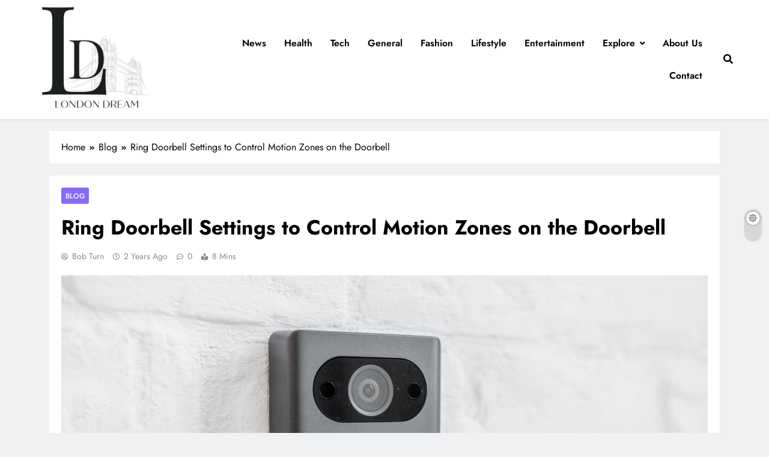

--- FILE ---
content_type: text/html; charset=UTF-8
request_url: https://londondream.uk/ring-doorbell-settings-to-control-motion/
body_size: 18861
content:
<!doctype html><html dir="ltr" lang="en-US" prefix="og: https://ogp.me/ns#"><head><meta charset="UTF-8"><meta name="viewport" content="width=device-width, initial-scale=1"><meta name="google-adsense-account" content="ca-pub-5296121764156539">
 <script src="https://www.googletagmanager.com/gtag/js?id=G-BV2K6WSHKL" defer data-deferred="1"></script> <script src="[data-uri]" defer></script> <meta name="google-site-verification" content="7X15i3ftPjMg8b2rNBOP0xJl4BqKBvNxziG_cHg98Ks" /><link rel="profile" href="https://gmpg.org/xfn/11"><title>Ring Doorbell Settings to Control Motion Zones on the Doorbell - London Dream UK</title><meta name="description" content="The purchase of a Security camera that is Wi-Fi compatible can be a wise decision. It allows you to observe the activities at home even when you&#039;re not there. Ring is a manufacturer of one of the top security cameras that are built with top quality as well as reliability and software best ring doorbell" /><meta name="robots" content="max-image-preview:large" /><meta name="author" content="Bob Turn"/><meta name="keywords" content="blog" /><link rel="canonical" href="https://londondream.uk/ring-doorbell-settings-to-control-motion/" /><meta name="generator" content="All in One SEO (AIOSEO) 4.9.3" /><meta property="og:locale" content="en_US" /><meta property="og:site_name" content="London Dream UK - News, features, interviews, sport, reviews." /><meta property="og:type" content="article" /><meta property="og:title" content="Ring Doorbell Settings to Control Motion Zones on the Doorbell - London Dream UK" /><meta property="og:description" content="The purchase of a Security camera that is Wi-Fi compatible can be a wise decision. It allows you to observe the activities at home even when you&#039;re not there. Ring is a manufacturer of one of the top security cameras that are built with top quality as well as reliability and software best ring doorbell" /><meta property="og:url" content="https://londondream.uk/ring-doorbell-settings-to-control-motion/" /><meta property="og:image" content="https://londondream.uk/wp-content/uploads/2023/07/cropped-London-Dream-UK-LOGO.png" /><meta property="og:image:secure_url" content="https://londondream.uk/wp-content/uploads/2023/07/cropped-London-Dream-UK-LOGO.png" /><meta property="article:published_time" content="2024-01-11T08:26:16+00:00" /><meta property="article:modified_time" content="2024-01-11T08:36:28+00:00" /><meta name="twitter:card" content="summary_large_image" /><meta name="twitter:title" content="Ring Doorbell Settings to Control Motion Zones on the Doorbell - London Dream UK" /><meta name="twitter:description" content="The purchase of a Security camera that is Wi-Fi compatible can be a wise decision. It allows you to observe the activities at home even when you&#039;re not there. Ring is a manufacturer of one of the top security cameras that are built with top quality as well as reliability and software best ring doorbell" /><meta name="twitter:image" content="https://londondream.uk/wp-content/uploads/2023/07/cropped-London-Dream-UK-LOGO.png" /> <script type="application/ld+json" class="aioseo-schema">{"@context":"https:\/\/schema.org","@graph":[{"@type":"BlogPosting","@id":"https:\/\/londondream.uk\/ring-doorbell-settings-to-control-motion\/#blogposting","name":"Ring Doorbell Settings to Control Motion Zones on the Doorbell - London Dream UK","headline":"Ring Doorbell Settings to Control Motion Zones on the Doorbell","author":{"@id":"https:\/\/londondream.uk\/author\/bob-t\/#author"},"publisher":{"@id":"https:\/\/londondream.uk\/#person"},"image":{"@type":"ImageObject","url":"https:\/\/londondream.uk\/wp-content\/uploads\/2024\/01\/ring-doorbell-settings.jpg","width":1200,"height":628,"caption":"ring doorbell settings"},"datePublished":"2024-01-11T08:26:16+00:00","dateModified":"2024-01-11T08:36:28+00:00","inLanguage":"en-US","mainEntityOfPage":{"@id":"https:\/\/londondream.uk\/ring-doorbell-settings-to-control-motion\/#webpage"},"isPartOf":{"@id":"https:\/\/londondream.uk\/ring-doorbell-settings-to-control-motion\/#webpage"},"articleSection":"Blog"},{"@type":"BreadcrumbList","@id":"https:\/\/londondream.uk\/ring-doorbell-settings-to-control-motion\/#breadcrumblist","itemListElement":[{"@type":"ListItem","@id":"https:\/\/londondream.uk#listItem","position":1,"name":"Home","item":"https:\/\/londondream.uk","nextItem":{"@type":"ListItem","@id":"https:\/\/londondream.uk\/category\/blog\/#listItem","name":"Blog"}},{"@type":"ListItem","@id":"https:\/\/londondream.uk\/category\/blog\/#listItem","position":2,"name":"Blog","item":"https:\/\/londondream.uk\/category\/blog\/","nextItem":{"@type":"ListItem","@id":"https:\/\/londondream.uk\/ring-doorbell-settings-to-control-motion\/#listItem","name":"Ring Doorbell Settings to Control Motion Zones on the Doorbell"},"previousItem":{"@type":"ListItem","@id":"https:\/\/londondream.uk#listItem","name":"Home"}},{"@type":"ListItem","@id":"https:\/\/londondream.uk\/ring-doorbell-settings-to-control-motion\/#listItem","position":3,"name":"Ring Doorbell Settings to Control Motion Zones on the Doorbell","previousItem":{"@type":"ListItem","@id":"https:\/\/londondream.uk\/category\/blog\/#listItem","name":"Blog"}}]},{"@type":"Person","@id":"https:\/\/londondream.uk\/#person","name":"Jack Hawley","image":{"@type":"ImageObject","@id":"https:\/\/londondream.uk\/ring-doorbell-settings-to-control-motion\/#personImage","url":"https:\/\/londondream.uk\/wp-content\/litespeed\/avatar\/cecde0da4feda53d26b564cb2ec3343b.jpg?ver=1768398599","width":96,"height":96,"caption":"Jack Hawley"}},{"@type":"Person","@id":"https:\/\/londondream.uk\/author\/bob-t\/#author","url":"https:\/\/londondream.uk\/author\/bob-t\/","name":"Bob Turn","image":{"@type":"ImageObject","@id":"https:\/\/londondream.uk\/ring-doorbell-settings-to-control-motion\/#authorImage","url":"https:\/\/londondream.uk\/wp-content\/litespeed\/avatar\/515f8357503338971e2dc5247c86ea25.jpg?ver=1768410851","width":96,"height":96,"caption":"Bob Turn"}},{"@type":"WebPage","@id":"https:\/\/londondream.uk\/ring-doorbell-settings-to-control-motion\/#webpage","url":"https:\/\/londondream.uk\/ring-doorbell-settings-to-control-motion\/","name":"Ring Doorbell Settings to Control Motion Zones on the Doorbell - London Dream UK","description":"The purchase of a Security camera that is Wi-Fi compatible can be a wise decision. It allows you to observe the activities at home even when you're not there. Ring is a manufacturer of one of the top security cameras that are built with top quality as well as reliability and software best ring doorbell","inLanguage":"en-US","isPartOf":{"@id":"https:\/\/londondream.uk\/#website"},"breadcrumb":{"@id":"https:\/\/londondream.uk\/ring-doorbell-settings-to-control-motion\/#breadcrumblist"},"author":{"@id":"https:\/\/londondream.uk\/author\/bob-t\/#author"},"creator":{"@id":"https:\/\/londondream.uk\/author\/bob-t\/#author"},"image":{"@type":"ImageObject","url":"https:\/\/londondream.uk\/wp-content\/uploads\/2024\/01\/ring-doorbell-settings.jpg","@id":"https:\/\/londondream.uk\/ring-doorbell-settings-to-control-motion\/#mainImage","width":1200,"height":628,"caption":"ring doorbell settings"},"primaryImageOfPage":{"@id":"https:\/\/londondream.uk\/ring-doorbell-settings-to-control-motion\/#mainImage"},"datePublished":"2024-01-11T08:26:16+00:00","dateModified":"2024-01-11T08:36:28+00:00"},{"@type":"WebSite","@id":"https:\/\/londondream.uk\/#website","url":"https:\/\/londondream.uk\/","name":"London Dream UK","alternateName":"London Dream Blog","description":"News, features, interviews, sport, reviews.","inLanguage":"en-US","publisher":{"@id":"https:\/\/londondream.uk\/#person"}}]}</script> <link rel="alternate" type="application/rss+xml" title="London Dream UK &raquo; Feed" href="https://londondream.uk/feed/" /><link rel="alternate" type="application/rss+xml" title="London Dream UK &raquo; Comments Feed" href="https://londondream.uk/comments/feed/" /><link rel="alternate" type="application/rss+xml" title="London Dream UK &raquo; Ring Doorbell Settings to Control Motion Zones on the Doorbell Comments Feed" href="https://londondream.uk/ring-doorbell-settings-to-control-motion/feed/" /><link rel="alternate" title="oEmbed (JSON)" type="application/json+oembed" href="https://londondream.uk/wp-json/oembed/1.0/embed?url=https%3A%2F%2Flondondream.uk%2Fring-doorbell-settings-to-control-motion%2F" /><link rel="alternate" title="oEmbed (XML)" type="text/xml+oembed" href="https://londondream.uk/wp-json/oembed/1.0/embed?url=https%3A%2F%2Flondondream.uk%2Fring-doorbell-settings-to-control-motion%2F&#038;format=xml" /><style id='wp-img-auto-sizes-contain-inline-css'>img:is([sizes=auto i],[sizes^="auto," i]){contain-intrinsic-size:3000px 1500px}
/*# sourceURL=wp-img-auto-sizes-contain-inline-css */</style><link data-optimized="1" rel='stylesheet' id='wp-block-library-css' href='https://londondream.uk/wp-content/litespeed/css/dd387cdd92eac6765b62bdf4bca66bff.css?ver=66bff' media='all' /><style id='wp-block-categories-inline-css'>.wp-block-categories{box-sizing:border-box}.wp-block-categories.alignleft{margin-right:2em}.wp-block-categories.alignright{margin-left:2em}.wp-block-categories.wp-block-categories-dropdown.aligncenter{text-align:center}.wp-block-categories .wp-block-categories__label{display:block;width:100%}
/*# sourceURL=https://londondream.uk/wp-includes/blocks/categories/style.min.css */</style><style id='wp-block-heading-inline-css'>h1:where(.wp-block-heading).has-background,h2:where(.wp-block-heading).has-background,h3:where(.wp-block-heading).has-background,h4:where(.wp-block-heading).has-background,h5:where(.wp-block-heading).has-background,h6:where(.wp-block-heading).has-background{padding:1.25em 2.375em}h1.has-text-align-left[style*=writing-mode]:where([style*=vertical-lr]),h1.has-text-align-right[style*=writing-mode]:where([style*=vertical-rl]),h2.has-text-align-left[style*=writing-mode]:where([style*=vertical-lr]),h2.has-text-align-right[style*=writing-mode]:where([style*=vertical-rl]),h3.has-text-align-left[style*=writing-mode]:where([style*=vertical-lr]),h3.has-text-align-right[style*=writing-mode]:where([style*=vertical-rl]),h4.has-text-align-left[style*=writing-mode]:where([style*=vertical-lr]),h4.has-text-align-right[style*=writing-mode]:where([style*=vertical-rl]),h5.has-text-align-left[style*=writing-mode]:where([style*=vertical-lr]),h5.has-text-align-right[style*=writing-mode]:where([style*=vertical-rl]),h6.has-text-align-left[style*=writing-mode]:where([style*=vertical-lr]),h6.has-text-align-right[style*=writing-mode]:where([style*=vertical-rl]){rotate:180deg}
/*# sourceURL=https://londondream.uk/wp-includes/blocks/heading/style.min.css */</style><style id='wp-block-image-inline-css'>.wp-block-image>a,.wp-block-image>figure>a{display:inline-block}.wp-block-image img{box-sizing:border-box;height:auto;max-width:100%;vertical-align:bottom}@media not (prefers-reduced-motion){.wp-block-image img.hide{visibility:hidden}.wp-block-image img.show{animation:show-content-image .4s}}.wp-block-image[style*=border-radius] img,.wp-block-image[style*=border-radius]>a{border-radius:inherit}.wp-block-image.has-custom-border img{box-sizing:border-box}.wp-block-image.aligncenter{text-align:center}.wp-block-image.alignfull>a,.wp-block-image.alignwide>a{width:100%}.wp-block-image.alignfull img,.wp-block-image.alignwide img{height:auto;width:100%}.wp-block-image .aligncenter,.wp-block-image .alignleft,.wp-block-image .alignright,.wp-block-image.aligncenter,.wp-block-image.alignleft,.wp-block-image.alignright{display:table}.wp-block-image .aligncenter>figcaption,.wp-block-image .alignleft>figcaption,.wp-block-image .alignright>figcaption,.wp-block-image.aligncenter>figcaption,.wp-block-image.alignleft>figcaption,.wp-block-image.alignright>figcaption{caption-side:bottom;display:table-caption}.wp-block-image .alignleft{float:left;margin:.5em 1em .5em 0}.wp-block-image .alignright{float:right;margin:.5em 0 .5em 1em}.wp-block-image .aligncenter{margin-left:auto;margin-right:auto}.wp-block-image :where(figcaption){margin-bottom:1em;margin-top:.5em}.wp-block-image.is-style-circle-mask img{border-radius:9999px}@supports ((-webkit-mask-image:none) or (mask-image:none)) or (-webkit-mask-image:none){.wp-block-image.is-style-circle-mask img{border-radius:0;-webkit-mask-image:url('data:image/svg+xml;utf8,<svg viewBox="0 0 100 100" xmlns="http://www.w3.org/2000/svg"><circle cx="50" cy="50" r="50"/></svg>');mask-image:url('data:image/svg+xml;utf8,<svg viewBox="0 0 100 100" xmlns="http://www.w3.org/2000/svg"><circle cx="50" cy="50" r="50"/></svg>');mask-mode:alpha;-webkit-mask-position:center;mask-position:center;-webkit-mask-repeat:no-repeat;mask-repeat:no-repeat;-webkit-mask-size:contain;mask-size:contain}}:root :where(.wp-block-image.is-style-rounded img,.wp-block-image .is-style-rounded img){border-radius:9999px}.wp-block-image figure{margin:0}.wp-lightbox-container{display:flex;flex-direction:column;position:relative}.wp-lightbox-container img{cursor:zoom-in}.wp-lightbox-container img:hover+button{opacity:1}.wp-lightbox-container button{align-items:center;backdrop-filter:blur(16px) saturate(180%);background-color:#5a5a5a40;border:none;border-radius:4px;cursor:zoom-in;display:flex;height:20px;justify-content:center;opacity:0;padding:0;position:absolute;right:16px;text-align:center;top:16px;width:20px;z-index:100}@media not (prefers-reduced-motion){.wp-lightbox-container button{transition:opacity .2s ease}}.wp-lightbox-container button:focus-visible{outline:3px auto #5a5a5a40;outline:3px auto -webkit-focus-ring-color;outline-offset:3px}.wp-lightbox-container button:hover{cursor:pointer;opacity:1}.wp-lightbox-container button:focus{opacity:1}.wp-lightbox-container button:focus,.wp-lightbox-container button:hover,.wp-lightbox-container button:not(:hover):not(:active):not(.has-background){background-color:#5a5a5a40;border:none}.wp-lightbox-overlay{box-sizing:border-box;cursor:zoom-out;height:100vh;left:0;overflow:hidden;position:fixed;top:0;visibility:hidden;width:100%;z-index:100000}.wp-lightbox-overlay .close-button{align-items:center;cursor:pointer;display:flex;justify-content:center;min-height:40px;min-width:40px;padding:0;position:absolute;right:calc(env(safe-area-inset-right) + 16px);top:calc(env(safe-area-inset-top) + 16px);z-index:5000000}.wp-lightbox-overlay .close-button:focus,.wp-lightbox-overlay .close-button:hover,.wp-lightbox-overlay .close-button:not(:hover):not(:active):not(.has-background){background:none;border:none}.wp-lightbox-overlay .lightbox-image-container{height:var(--wp--lightbox-container-height);left:50%;overflow:hidden;position:absolute;top:50%;transform:translate(-50%,-50%);transform-origin:top left;width:var(--wp--lightbox-container-width);z-index:9999999999}.wp-lightbox-overlay .wp-block-image{align-items:center;box-sizing:border-box;display:flex;height:100%;justify-content:center;margin:0;position:relative;transform-origin:0 0;width:100%;z-index:3000000}.wp-lightbox-overlay .wp-block-image img{height:var(--wp--lightbox-image-height);min-height:var(--wp--lightbox-image-height);min-width:var(--wp--lightbox-image-width);width:var(--wp--lightbox-image-width)}.wp-lightbox-overlay .wp-block-image figcaption{display:none}.wp-lightbox-overlay button{background:none;border:none}.wp-lightbox-overlay .scrim{background-color:#fff;height:100%;opacity:.9;position:absolute;width:100%;z-index:2000000}.wp-lightbox-overlay.active{visibility:visible}@media not (prefers-reduced-motion){.wp-lightbox-overlay.active{animation:turn-on-visibility .25s both}.wp-lightbox-overlay.active img{animation:turn-on-visibility .35s both}.wp-lightbox-overlay.show-closing-animation:not(.active){animation:turn-off-visibility .35s both}.wp-lightbox-overlay.show-closing-animation:not(.active) img{animation:turn-off-visibility .25s both}.wp-lightbox-overlay.zoom.active{animation:none;opacity:1;visibility:visible}.wp-lightbox-overlay.zoom.active .lightbox-image-container{animation:lightbox-zoom-in .4s}.wp-lightbox-overlay.zoom.active .lightbox-image-container img{animation:none}.wp-lightbox-overlay.zoom.active .scrim{animation:turn-on-visibility .4s forwards}.wp-lightbox-overlay.zoom.show-closing-animation:not(.active){animation:none}.wp-lightbox-overlay.zoom.show-closing-animation:not(.active) .lightbox-image-container{animation:lightbox-zoom-out .4s}.wp-lightbox-overlay.zoom.show-closing-animation:not(.active) .lightbox-image-container img{animation:none}.wp-lightbox-overlay.zoom.show-closing-animation:not(.active) .scrim{animation:turn-off-visibility .4s forwards}}@keyframes show-content-image{0%{visibility:hidden}99%{visibility:hidden}to{visibility:visible}}@keyframes turn-on-visibility{0%{opacity:0}to{opacity:1}}@keyframes turn-off-visibility{0%{opacity:1;visibility:visible}99%{opacity:0;visibility:visible}to{opacity:0;visibility:hidden}}@keyframes lightbox-zoom-in{0%{transform:translate(calc((-100vw + var(--wp--lightbox-scrollbar-width))/2 + var(--wp--lightbox-initial-left-position)),calc(-50vh + var(--wp--lightbox-initial-top-position))) scale(var(--wp--lightbox-scale))}to{transform:translate(-50%,-50%) scale(1)}}@keyframes lightbox-zoom-out{0%{transform:translate(-50%,-50%) scale(1);visibility:visible}99%{visibility:visible}to{transform:translate(calc((-100vw + var(--wp--lightbox-scrollbar-width))/2 + var(--wp--lightbox-initial-left-position)),calc(-50vh + var(--wp--lightbox-initial-top-position))) scale(var(--wp--lightbox-scale));visibility:hidden}}
/*# sourceURL=https://londondream.uk/wp-includes/blocks/image/style.min.css */</style><style id='wp-block-latest-posts-inline-css'>.wp-block-latest-posts{box-sizing:border-box}.wp-block-latest-posts.alignleft{margin-right:2em}.wp-block-latest-posts.alignright{margin-left:2em}.wp-block-latest-posts.wp-block-latest-posts__list{list-style:none}.wp-block-latest-posts.wp-block-latest-posts__list li{clear:both;overflow-wrap:break-word}.wp-block-latest-posts.is-grid{display:flex;flex-wrap:wrap}.wp-block-latest-posts.is-grid li{margin:0 1.25em 1.25em 0;width:100%}@media (min-width:600px){.wp-block-latest-posts.columns-2 li{width:calc(50% - .625em)}.wp-block-latest-posts.columns-2 li:nth-child(2n){margin-right:0}.wp-block-latest-posts.columns-3 li{width:calc(33.33333% - .83333em)}.wp-block-latest-posts.columns-3 li:nth-child(3n){margin-right:0}.wp-block-latest-posts.columns-4 li{width:calc(25% - .9375em)}.wp-block-latest-posts.columns-4 li:nth-child(4n){margin-right:0}.wp-block-latest-posts.columns-5 li{width:calc(20% - 1em)}.wp-block-latest-posts.columns-5 li:nth-child(5n){margin-right:0}.wp-block-latest-posts.columns-6 li{width:calc(16.66667% - 1.04167em)}.wp-block-latest-posts.columns-6 li:nth-child(6n){margin-right:0}}:root :where(.wp-block-latest-posts.is-grid){padding:0}:root :where(.wp-block-latest-posts.wp-block-latest-posts__list){padding-left:0}.wp-block-latest-posts__post-author,.wp-block-latest-posts__post-date{display:block;font-size:.8125em}.wp-block-latest-posts__post-excerpt,.wp-block-latest-posts__post-full-content{margin-bottom:1em;margin-top:.5em}.wp-block-latest-posts__featured-image a{display:inline-block}.wp-block-latest-posts__featured-image img{height:auto;max-width:100%;width:auto}.wp-block-latest-posts__featured-image.alignleft{float:left;margin-right:1em}.wp-block-latest-posts__featured-image.alignright{float:right;margin-left:1em}.wp-block-latest-posts__featured-image.aligncenter{margin-bottom:1em;text-align:center}
/*# sourceURL=https://londondream.uk/wp-includes/blocks/latest-posts/style.min.css */</style><style id='wp-block-list-inline-css'>ol,ul{box-sizing:border-box}:root :where(.wp-block-list.has-background){padding:1.25em 2.375em}
/*# sourceURL=https://londondream.uk/wp-includes/blocks/list/style.min.css */</style><style id='wp-block-search-inline-css'>.wp-block-search__button{margin-left:10px;word-break:normal}.wp-block-search__button.has-icon{line-height:0}.wp-block-search__button svg{height:1.25em;min-height:24px;min-width:24px;width:1.25em;fill:currentColor;vertical-align:text-bottom}:where(.wp-block-search__button){border:1px solid #ccc;padding:6px 10px}.wp-block-search__inside-wrapper{display:flex;flex:auto;flex-wrap:nowrap;max-width:100%}.wp-block-search__label{width:100%}.wp-block-search.wp-block-search__button-only .wp-block-search__button{box-sizing:border-box;display:flex;flex-shrink:0;justify-content:center;margin-left:0;max-width:100%}.wp-block-search.wp-block-search__button-only .wp-block-search__inside-wrapper{min-width:0!important;transition-property:width}.wp-block-search.wp-block-search__button-only .wp-block-search__input{flex-basis:100%;transition-duration:.3s}.wp-block-search.wp-block-search__button-only.wp-block-search__searchfield-hidden,.wp-block-search.wp-block-search__button-only.wp-block-search__searchfield-hidden .wp-block-search__inside-wrapper{overflow:hidden}.wp-block-search.wp-block-search__button-only.wp-block-search__searchfield-hidden .wp-block-search__input{border-left-width:0!important;border-right-width:0!important;flex-basis:0;flex-grow:0;margin:0;min-width:0!important;padding-left:0!important;padding-right:0!important;width:0!important}:where(.wp-block-search__input){appearance:none;border:1px solid #949494;flex-grow:1;font-family:inherit;font-size:inherit;font-style:inherit;font-weight:inherit;letter-spacing:inherit;line-height:inherit;margin-left:0;margin-right:0;min-width:3rem;padding:8px;text-decoration:unset!important;text-transform:inherit}:where(.wp-block-search__button-inside .wp-block-search__inside-wrapper){background-color:#fff;border:1px solid #949494;box-sizing:border-box;padding:4px}:where(.wp-block-search__button-inside .wp-block-search__inside-wrapper) .wp-block-search__input{border:none;border-radius:0;padding:0 4px}:where(.wp-block-search__button-inside .wp-block-search__inside-wrapper) .wp-block-search__input:focus{outline:none}:where(.wp-block-search__button-inside .wp-block-search__inside-wrapper) :where(.wp-block-search__button){padding:4px 8px}.wp-block-search.aligncenter .wp-block-search__inside-wrapper{margin:auto}.wp-block[data-align=right] .wp-block-search.wp-block-search__button-only .wp-block-search__inside-wrapper{float:right}
/*# sourceURL=https://londondream.uk/wp-includes/blocks/search/style.min.css */</style><style id='wp-block-group-inline-css'>.wp-block-group{box-sizing:border-box}:where(.wp-block-group.wp-block-group-is-layout-constrained){position:relative}
/*# sourceURL=https://londondream.uk/wp-includes/blocks/group/style.min.css */</style><style id='wp-block-paragraph-inline-css'>.is-small-text{font-size:.875em}.is-regular-text{font-size:1em}.is-large-text{font-size:2.25em}.is-larger-text{font-size:3em}.has-drop-cap:not(:focus):first-letter{float:left;font-size:8.4em;font-style:normal;font-weight:100;line-height:.68;margin:.05em .1em 0 0;text-transform:uppercase}body.rtl .has-drop-cap:not(:focus):first-letter{float:none;margin-left:.1em}p.has-drop-cap.has-background{overflow:hidden}:root :where(p.has-background){padding:1.25em 2.375em}:where(p.has-text-color:not(.has-link-color)) a{color:inherit}p.has-text-align-left[style*="writing-mode:vertical-lr"],p.has-text-align-right[style*="writing-mode:vertical-rl"]{rotate:180deg}
/*# sourceURL=https://londondream.uk/wp-includes/blocks/paragraph/style.min.css */</style><style id='wp-block-quote-inline-css'>.wp-block-quote{box-sizing:border-box;overflow-wrap:break-word}.wp-block-quote.is-large:where(:not(.is-style-plain)),.wp-block-quote.is-style-large:where(:not(.is-style-plain)){margin-bottom:1em;padding:0 1em}.wp-block-quote.is-large:where(:not(.is-style-plain)) p,.wp-block-quote.is-style-large:where(:not(.is-style-plain)) p{font-size:1.5em;font-style:italic;line-height:1.6}.wp-block-quote.is-large:where(:not(.is-style-plain)) cite,.wp-block-quote.is-large:where(:not(.is-style-plain)) footer,.wp-block-quote.is-style-large:where(:not(.is-style-plain)) cite,.wp-block-quote.is-style-large:where(:not(.is-style-plain)) footer{font-size:1.125em;text-align:right}.wp-block-quote>cite{display:block}
/*# sourceURL=https://londondream.uk/wp-includes/blocks/quote/style.min.css */</style><style id='global-styles-inline-css'>:root{--wp--preset--aspect-ratio--square: 1;--wp--preset--aspect-ratio--4-3: 4/3;--wp--preset--aspect-ratio--3-4: 3/4;--wp--preset--aspect-ratio--3-2: 3/2;--wp--preset--aspect-ratio--2-3: 2/3;--wp--preset--aspect-ratio--16-9: 16/9;--wp--preset--aspect-ratio--9-16: 9/16;--wp--preset--color--black: #000000;--wp--preset--color--cyan-bluish-gray: #abb8c3;--wp--preset--color--white: #ffffff;--wp--preset--color--pale-pink: #f78da7;--wp--preset--color--vivid-red: #cf2e2e;--wp--preset--color--luminous-vivid-orange: #ff6900;--wp--preset--color--luminous-vivid-amber: #fcb900;--wp--preset--color--light-green-cyan: #7bdcb5;--wp--preset--color--vivid-green-cyan: #00d084;--wp--preset--color--pale-cyan-blue: #8ed1fc;--wp--preset--color--vivid-cyan-blue: #0693e3;--wp--preset--color--vivid-purple: #9b51e0;--wp--preset--gradient--vivid-cyan-blue-to-vivid-purple: linear-gradient(135deg,rgb(6,147,227) 0%,rgb(155,81,224) 100%);--wp--preset--gradient--light-green-cyan-to-vivid-green-cyan: linear-gradient(135deg,rgb(122,220,180) 0%,rgb(0,208,130) 100%);--wp--preset--gradient--luminous-vivid-amber-to-luminous-vivid-orange: linear-gradient(135deg,rgb(252,185,0) 0%,rgb(255,105,0) 100%);--wp--preset--gradient--luminous-vivid-orange-to-vivid-red: linear-gradient(135deg,rgb(255,105,0) 0%,rgb(207,46,46) 100%);--wp--preset--gradient--very-light-gray-to-cyan-bluish-gray: linear-gradient(135deg,rgb(238,238,238) 0%,rgb(169,184,195) 100%);--wp--preset--gradient--cool-to-warm-spectrum: linear-gradient(135deg,rgb(74,234,220) 0%,rgb(151,120,209) 20%,rgb(207,42,186) 40%,rgb(238,44,130) 60%,rgb(251,105,98) 80%,rgb(254,248,76) 100%);--wp--preset--gradient--blush-light-purple: linear-gradient(135deg,rgb(255,206,236) 0%,rgb(152,150,240) 100%);--wp--preset--gradient--blush-bordeaux: linear-gradient(135deg,rgb(254,205,165) 0%,rgb(254,45,45) 50%,rgb(107,0,62) 100%);--wp--preset--gradient--luminous-dusk: linear-gradient(135deg,rgb(255,203,112) 0%,rgb(199,81,192) 50%,rgb(65,88,208) 100%);--wp--preset--gradient--pale-ocean: linear-gradient(135deg,rgb(255,245,203) 0%,rgb(182,227,212) 50%,rgb(51,167,181) 100%);--wp--preset--gradient--electric-grass: linear-gradient(135deg,rgb(202,248,128) 0%,rgb(113,206,126) 100%);--wp--preset--gradient--midnight: linear-gradient(135deg,rgb(2,3,129) 0%,rgb(40,116,252) 100%);--wp--preset--font-size--small: 13px;--wp--preset--font-size--medium: 20px;--wp--preset--font-size--large: 36px;--wp--preset--font-size--x-large: 42px;--wp--preset--spacing--20: 0.44rem;--wp--preset--spacing--30: 0.67rem;--wp--preset--spacing--40: 1rem;--wp--preset--spacing--50: 1.5rem;--wp--preset--spacing--60: 2.25rem;--wp--preset--spacing--70: 3.38rem;--wp--preset--spacing--80: 5.06rem;--wp--preset--shadow--natural: 6px 6px 9px rgba(0, 0, 0, 0.2);--wp--preset--shadow--deep: 12px 12px 50px rgba(0, 0, 0, 0.4);--wp--preset--shadow--sharp: 6px 6px 0px rgba(0, 0, 0, 0.2);--wp--preset--shadow--outlined: 6px 6px 0px -3px rgb(255, 255, 255), 6px 6px rgb(0, 0, 0);--wp--preset--shadow--crisp: 6px 6px 0px rgb(0, 0, 0);}:where(.is-layout-flex){gap: 0.5em;}:where(.is-layout-grid){gap: 0.5em;}body .is-layout-flex{display: flex;}.is-layout-flex{flex-wrap: wrap;align-items: center;}.is-layout-flex > :is(*, div){margin: 0;}body .is-layout-grid{display: grid;}.is-layout-grid > :is(*, div){margin: 0;}:where(.wp-block-columns.is-layout-flex){gap: 2em;}:where(.wp-block-columns.is-layout-grid){gap: 2em;}:where(.wp-block-post-template.is-layout-flex){gap: 1.25em;}:where(.wp-block-post-template.is-layout-grid){gap: 1.25em;}.has-black-color{color: var(--wp--preset--color--black) !important;}.has-cyan-bluish-gray-color{color: var(--wp--preset--color--cyan-bluish-gray) !important;}.has-white-color{color: var(--wp--preset--color--white) !important;}.has-pale-pink-color{color: var(--wp--preset--color--pale-pink) !important;}.has-vivid-red-color{color: var(--wp--preset--color--vivid-red) !important;}.has-luminous-vivid-orange-color{color: var(--wp--preset--color--luminous-vivid-orange) !important;}.has-luminous-vivid-amber-color{color: var(--wp--preset--color--luminous-vivid-amber) !important;}.has-light-green-cyan-color{color: var(--wp--preset--color--light-green-cyan) !important;}.has-vivid-green-cyan-color{color: var(--wp--preset--color--vivid-green-cyan) !important;}.has-pale-cyan-blue-color{color: var(--wp--preset--color--pale-cyan-blue) !important;}.has-vivid-cyan-blue-color{color: var(--wp--preset--color--vivid-cyan-blue) !important;}.has-vivid-purple-color{color: var(--wp--preset--color--vivid-purple) !important;}.has-black-background-color{background-color: var(--wp--preset--color--black) !important;}.has-cyan-bluish-gray-background-color{background-color: var(--wp--preset--color--cyan-bluish-gray) !important;}.has-white-background-color{background-color: var(--wp--preset--color--white) !important;}.has-pale-pink-background-color{background-color: var(--wp--preset--color--pale-pink) !important;}.has-vivid-red-background-color{background-color: var(--wp--preset--color--vivid-red) !important;}.has-luminous-vivid-orange-background-color{background-color: var(--wp--preset--color--luminous-vivid-orange) !important;}.has-luminous-vivid-amber-background-color{background-color: var(--wp--preset--color--luminous-vivid-amber) !important;}.has-light-green-cyan-background-color{background-color: var(--wp--preset--color--light-green-cyan) !important;}.has-vivid-green-cyan-background-color{background-color: var(--wp--preset--color--vivid-green-cyan) !important;}.has-pale-cyan-blue-background-color{background-color: var(--wp--preset--color--pale-cyan-blue) !important;}.has-vivid-cyan-blue-background-color{background-color: var(--wp--preset--color--vivid-cyan-blue) !important;}.has-vivid-purple-background-color{background-color: var(--wp--preset--color--vivid-purple) !important;}.has-black-border-color{border-color: var(--wp--preset--color--black) !important;}.has-cyan-bluish-gray-border-color{border-color: var(--wp--preset--color--cyan-bluish-gray) !important;}.has-white-border-color{border-color: var(--wp--preset--color--white) !important;}.has-pale-pink-border-color{border-color: var(--wp--preset--color--pale-pink) !important;}.has-vivid-red-border-color{border-color: var(--wp--preset--color--vivid-red) !important;}.has-luminous-vivid-orange-border-color{border-color: var(--wp--preset--color--luminous-vivid-orange) !important;}.has-luminous-vivid-amber-border-color{border-color: var(--wp--preset--color--luminous-vivid-amber) !important;}.has-light-green-cyan-border-color{border-color: var(--wp--preset--color--light-green-cyan) !important;}.has-vivid-green-cyan-border-color{border-color: var(--wp--preset--color--vivid-green-cyan) !important;}.has-pale-cyan-blue-border-color{border-color: var(--wp--preset--color--pale-cyan-blue) !important;}.has-vivid-cyan-blue-border-color{border-color: var(--wp--preset--color--vivid-cyan-blue) !important;}.has-vivid-purple-border-color{border-color: var(--wp--preset--color--vivid-purple) !important;}.has-vivid-cyan-blue-to-vivid-purple-gradient-background{background: var(--wp--preset--gradient--vivid-cyan-blue-to-vivid-purple) !important;}.has-light-green-cyan-to-vivid-green-cyan-gradient-background{background: var(--wp--preset--gradient--light-green-cyan-to-vivid-green-cyan) !important;}.has-luminous-vivid-amber-to-luminous-vivid-orange-gradient-background{background: var(--wp--preset--gradient--luminous-vivid-amber-to-luminous-vivid-orange) !important;}.has-luminous-vivid-orange-to-vivid-red-gradient-background{background: var(--wp--preset--gradient--luminous-vivid-orange-to-vivid-red) !important;}.has-very-light-gray-to-cyan-bluish-gray-gradient-background{background: var(--wp--preset--gradient--very-light-gray-to-cyan-bluish-gray) !important;}.has-cool-to-warm-spectrum-gradient-background{background: var(--wp--preset--gradient--cool-to-warm-spectrum) !important;}.has-blush-light-purple-gradient-background{background: var(--wp--preset--gradient--blush-light-purple) !important;}.has-blush-bordeaux-gradient-background{background: var(--wp--preset--gradient--blush-bordeaux) !important;}.has-luminous-dusk-gradient-background{background: var(--wp--preset--gradient--luminous-dusk) !important;}.has-pale-ocean-gradient-background{background: var(--wp--preset--gradient--pale-ocean) !important;}.has-electric-grass-gradient-background{background: var(--wp--preset--gradient--electric-grass) !important;}.has-midnight-gradient-background{background: var(--wp--preset--gradient--midnight) !important;}.has-small-font-size{font-size: var(--wp--preset--font-size--small) !important;}.has-medium-font-size{font-size: var(--wp--preset--font-size--medium) !important;}.has-large-font-size{font-size: var(--wp--preset--font-size--large) !important;}.has-x-large-font-size{font-size: var(--wp--preset--font-size--x-large) !important;}
/*# sourceURL=global-styles-inline-css */</style><style id='classic-theme-styles-inline-css'>/*! This file is auto-generated */
.wp-block-button__link{color:#fff;background-color:#32373c;border-radius:9999px;box-shadow:none;text-decoration:none;padding:calc(.667em + 2px) calc(1.333em + 2px);font-size:1.125em}.wp-block-file__button{background:#32373c;color:#fff;text-decoration:none}
/*# sourceURL=/wp-includes/css/classic-themes.min.css */</style><link data-optimized="1" rel='stylesheet' id='contact-form-7-css' href='https://londondream.uk/wp-content/litespeed/css/a69e9cad1014d43e53c04304d277b2e2.css?ver=7b2e2' media='all' /><link data-optimized="1" rel='stylesheet' id='fontawesome-css' href='https://londondream.uk/wp-content/litespeed/css/5f9d0f8c410e1a30b86e2d57f51daebc.css?ver=daebc' media='all' /><link data-optimized="1" rel='stylesheet' id='slick-css' href='https://londondream.uk/wp-content/litespeed/css/644aa8f86f96d13f4482932910005bf0.css?ver=05bf0' media='all' /><link data-optimized="1" rel='stylesheet' id='digital-newspaper-typo-fonts-css' href='https://londondream.uk/wp-content/litespeed/css/05635e1990d4ae721686bf33f01b85a7.css?ver=b85a7' media='all' /><link data-optimized="1" rel='stylesheet' id='digital-newspaper-style-css' href='https://londondream.uk/wp-content/litespeed/css/14caea3745df441228c922b5d1e5f36d.css?ver=5f36d' media='all' /><style id='digital-newspaper-style-inline-css'>body.digital_newspaper_font_typography{ --digital-newspaper-global-preset-color-1: #8a67ff;}
 body.digital_newspaper_font_typography{ --digital-newspaper-global-preset-color-2: #27272a;}
 body.digital_newspaper_font_typography{ --digital-newspaper-global-preset-color-3: #ef4444;}
 body.digital_newspaper_font_typography{ --digital-newspaper-global-preset-color-4: #eab308;}
 body.digital_newspaper_font_typography{ --digital-newspaper-global-preset-color-5: #84cc16;}
 body.digital_newspaper_font_typography{ --digital-newspaper-global-preset-color-6: #22c55e;}
 body.digital_newspaper_font_typography{ --digital-newspaper-global-preset-color-7: #06b6d4;}
 body.digital_newspaper_font_typography{ --digital-newspaper-global-preset-color-8: #0284c7;}
 body.digital_newspaper_font_typography{ --digital-newspaper-global-preset-color-9: #6366f1;}
 body.digital_newspaper_font_typography{ --digital-newspaper-global-preset-color-10: #84cc16;}
 body.digital_newspaper_font_typography{ --digital-newspaper-global-preset-color-11: #a855f7;}
 body.digital_newspaper_font_typography{ --digital-newspaper-global-preset-color-12: #f43f5e;}
 body.digital_newspaper_font_typography{ --digital-newspaper-global-preset-gradient-color-1: linear-gradient( 135deg, #485563 10%, #29323c 100%);}
 body.digital_newspaper_font_typography{ --digital-newspaper-global-preset-gradient-color-2: linear-gradient( 135deg, #FF512F 10%, #F09819 100%);}
 body.digital_newspaper_font_typography{ --digital-newspaper-global-preset-gradient-color-3: linear-gradient( 135deg, #00416A 10%, #E4E5E6 100%);}
 body.digital_newspaper_font_typography{ --digital-newspaper-global-preset-gradient-color-4: linear-gradient( 135deg, #CE9FFC 10%, #7367F0 100%);}
 body.digital_newspaper_font_typography{ --digital-newspaper-global-preset-gradient-color-5: linear-gradient( 135deg, #90F7EC 10%, #32CCBC 100%);}
 body.digital_newspaper_font_typography{ --digital-newspaper-global-preset-gradient-color-6: linear-gradient( 135deg, #81FBB8 10%, #28C76F 100%);}
 body.digital_newspaper_font_typography{ --digital-newspaper-global-preset-gradient-color-7: linear-gradient( 135deg, #EB3349 10%, #F45C43 100%);}
 body.digital_newspaper_font_typography{ --digital-newspaper-global-preset-gradient-color-8: linear-gradient( 135deg, #FFF720 10%, #3CD500 100%);}
 body.digital_newspaper_font_typography{ --digital-newspaper-global-preset-gradient-color-9: linear-gradient( 135deg, #FF96F9 10%, #C32BAC 100%);}
 body.digital_newspaper_font_typography{ --digital-newspaper-global-preset-gradient-color-10: linear-gradient( 135deg, #69FF97 10%, #00E4FF 100%);}
 body.digital_newspaper_font_typography{ --digital-newspaper-global-preset-gradient-color-11: linear-gradient( 135deg, #3C8CE7 10%, #00EAFF 100%);}
 body.digital_newspaper_font_typography{ --digital-newspaper-global-preset-gradient-color-12: linear-gradient( 135deg, #FF7AF5 10%, #513162 100%);}
.digital_newspaper_font_typography { --header-padding: 5px;} .digital_newspaper_font_typography { --header-padding-tablet: 10px;} .digital_newspaper_font_typography { --header-padding-smartphone: 10px;}.digital_newspaper_main_body .site-header.layout--default .top-header{ background: #000000}.digital_newspaper_font_typography { --site-title-family : Jost; }
.digital_newspaper_font_typography { --site-title-weight : 700; }
.digital_newspaper_font_typography { --site-title-texttransform : unset; }
.digital_newspaper_font_typography { --site-title-textdecoration : none; }
.digital_newspaper_font_typography { --site-title-size : 45px; }
.digital_newspaper_font_typography { --site-title-size-tab : 43px; }
.digital_newspaper_font_typography { --site-title-size-mobile : 40px; }
.digital_newspaper_font_typography { --site-title-lineheight : 45px; }
.digital_newspaper_font_typography { --site-title-lineheight-tab : 42px; }
.digital_newspaper_font_typography { --site-title-lineheight-mobile : 40px; }
.digital_newspaper_font_typography { --site-title-letterspacing : 0px; }
.digital_newspaper_font_typography { --site-title-letterspacing-tab : 0px; }
.digital_newspaper_font_typography { --site-title-letterspacing-mobile : 0px; }
.digital_newspaper_font_typography { --block-title-family : Jost; }
.digital_newspaper_font_typography { --block-title-weight : 500; }
.digital_newspaper_font_typography { --block-title-texttransform : unset; }
.digital_newspaper_font_typography { --block-title-textdecoration : none; }
.digital_newspaper_font_typography { --block-title-size : 26px; }
.digital_newspaper_font_typography { --block-title-size-tab : 26px; }
.digital_newspaper_font_typography { --block-title-size-mobile : 25px; }
.digital_newspaper_font_typography { --block-title-lineheight : 30px; }
.digital_newspaper_font_typography { --block-title-lineheight-tab : 30px; }
.digital_newspaper_font_typography { --block-title-lineheight-mobile : 30px; }
.digital_newspaper_font_typography { --block-title-letterspacing : 0px; }
.digital_newspaper_font_typography { --block-title-letterspacing-tab : 0px; }
.digital_newspaper_font_typography { --block-title-letterspacing-mobile : 0px; }
.digital_newspaper_font_typography { --post-title-family : Jost; }
.digital_newspaper_font_typography { --post-title-weight : 500; }
.digital_newspaper_font_typography { --post-title-texttransform : unset; }
.digital_newspaper_font_typography { --post-title-textdecoration : none; }
.digital_newspaper_font_typography { --post-title-size : 22px; }
.digital_newspaper_font_typography { --post-title-size-tab : 20px; }
.digital_newspaper_font_typography { --post-title-size-mobile : 19px; }
.digital_newspaper_font_typography { --post-title-lineheight : 27px; }
.digital_newspaper_font_typography { --post-title-lineheight-tab : 27px; }
.digital_newspaper_font_typography { --post-title-lineheight-mobile : 27px; }
.digital_newspaper_font_typography { --post-title-letterspacing : 0px; }
.digital_newspaper_font_typography { --post-title-letterspacing-tab : 0px; }
.digital_newspaper_font_typography { --post-title-letterspacing-mobile : 0px; }
.digital_newspaper_font_typography { --meta-family : Jost; }
.digital_newspaper_font_typography { --meta-weight : 500; }
.digital_newspaper_font_typography { --meta-texttransform : unset; }
.digital_newspaper_font_typography { --meta-textdecoration : none; }
.digital_newspaper_font_typography { --meta-size : 14px; }
.digital_newspaper_font_typography { --meta-size-tab : 14px; }
.digital_newspaper_font_typography { --meta-size-mobile : 14px; }
.digital_newspaper_font_typography { --meta-lineheight : 20px; }
.digital_newspaper_font_typography { --meta-lineheight-tab : 20px; }
.digital_newspaper_font_typography { --meta-lineheight-mobile : 20px; }
.digital_newspaper_font_typography { --meta-letterspacing : 0px; }
.digital_newspaper_font_typography { --meta-letterspacing-tab : 0px; }
.digital_newspaper_font_typography { --meta-letterspacing-mobile : 0px; }
.digital_newspaper_font_typography { --content-family : Jost; }
.digital_newspaper_font_typography { --content-weight : 400; }
.digital_newspaper_font_typography { --content-texttransform : unset; }
.digital_newspaper_font_typography { --content-textdecoration : none; }
.digital_newspaper_font_typography { --content-size : 15px; }
.digital_newspaper_font_typography { --content-size-tab : 15px; }
.digital_newspaper_font_typography { --content-size-mobile : 15px; }
.digital_newspaper_font_typography { --content-lineheight : 24px; }
.digital_newspaper_font_typography { --content-lineheight-tab : 24px; }
.digital_newspaper_font_typography { --content-lineheight-mobile : 24px; }
.digital_newspaper_font_typography { --content-letterspacing : 0px; }
.digital_newspaper_font_typography { --content-letterspacing-tab : 0px; }
.digital_newspaper_font_typography { --content-letterspacing-mobile : 0px; }
.digital_newspaper_font_typography { --menu-family : Jost; }
.digital_newspaper_font_typography { --menu-weight : 600; }
.digital_newspaper_font_typography { --menu-texttransform : unset; }
.digital_newspaper_font_typography { --menu-textdecoration : none; }
.digital_newspaper_font_typography { --menu-size : 15px; }
.digital_newspaper_font_typography { --menu-size-tab : 16px; }
.digital_newspaper_font_typography { --menu-size-mobile : 16px; }
.digital_newspaper_font_typography { --menu-lineheight : 24px; }
.digital_newspaper_font_typography { --menu-lineheight-tab : 24px; }
.digital_newspaper_font_typography { --menu-lineheight-mobile : 24px; }
.digital_newspaper_font_typography { --menu-letterspacing : 0px; }
.digital_newspaper_font_typography { --menu-letterspacing-tab : 0px; }
.digital_newspaper_font_typography { --menu-letterspacing-mobile : 0px; }
.digital_newspaper_font_typography { --submenu-family : Jost; }
.digital_newspaper_font_typography { --submenu-weight : 700; }
.digital_newspaper_font_typography { --submenu-texttransform : unset; }
.digital_newspaper_font_typography { --submenu-textdecoration : none; }
.digital_newspaper_font_typography { --submenu-size : 15px; }
.digital_newspaper_font_typography { --submenu-size-tab : 15px; }
.digital_newspaper_font_typography { --submenu-size-mobile : 15px; }
.digital_newspaper_font_typography { --submenu-lineheight : 24px; }
.digital_newspaper_font_typography { --submenu-lineheight-tab : 24px; }
.digital_newspaper_font_typography { --submenu-lineheight-mobile : 24px; }
.digital_newspaper_font_typography { --submenu-letterspacing : 0px; }
.digital_newspaper_font_typography { --submenu-letterspacing-tab : 0px; }
.digital_newspaper_font_typography { --submenu-letterspacing-mobile : 0px; }
.digital_newspaper_font_typography { --single-title-family : Jost; }
.digital_newspaper_font_typography { --single-title-weight : 700; }
.digital_newspaper_font_typography { --single-title-texttransform : unset; }
.digital_newspaper_font_typography { --single-title-textdecoration : none; }
.digital_newspaper_font_typography { --single-title-size : 34px; }
.digital_newspaper_font_typography { --single-title-size-tab : 32px; }
.digital_newspaper_font_typography { --single-title-size-mobile : 30px; }
.digital_newspaper_font_typography { --single-title-lineheight : 40px; }
.digital_newspaper_font_typography { --single-title-lineheight-tab : 40px; }
.digital_newspaper_font_typography { --single-title-lineheight-mobile : 35px; }
.digital_newspaper_font_typography { --single-title-letterspacing : 0px; }
.digital_newspaper_font_typography { --single-title-letterspacing-tab : 0px; }
.digital_newspaper_font_typography { --single-title-letterspacing-mobile : 0px; }
.digital_newspaper_font_typography { --single-meta-family : Jost; }
.digital_newspaper_font_typography { --single-meta-weight : 500; }
.digital_newspaper_font_typography { --single-meta-texttransform : unset; }
.digital_newspaper_font_typography { --single-meta-textdecoration : none; }
.digital_newspaper_font_typography { --single-meta-size : 14px; }
.digital_newspaper_font_typography { --single-meta-size-tab : 14px; }
.digital_newspaper_font_typography { --single-meta-size-mobile : 13px; }
.digital_newspaper_font_typography { --single-meta-lineheight : 22px; }
.digital_newspaper_font_typography { --single-meta-lineheight-tab : 22px; }
.digital_newspaper_font_typography { --single-meta-lineheight-mobile : 22px; }
.digital_newspaper_font_typography { --single-meta-letterspacing : 0px; }
.digital_newspaper_font_typography { --single-meta-letterspacing-tab : 0px; }
.digital_newspaper_font_typography { --single-meta-letterspacing-mobile : 0px; }
.digital_newspaper_font_typography { --single-content-family : Jost; }
.digital_newspaper_font_typography { --single-content-weight : 400; }
.digital_newspaper_font_typography { --single-content-texttransform : unset; }
.digital_newspaper_font_typography { --single-content-textdecoration : none; }
.digital_newspaper_font_typography { --single-content-size : 17px; }
.digital_newspaper_font_typography { --single-content-size-tab : 16px; }
.digital_newspaper_font_typography { --single-content-size-mobile : 16px; }
.digital_newspaper_font_typography { --single-content-lineheight : 27px; }
.digital_newspaper_font_typography { --single-content-lineheight-tab : 22px; }
.digital_newspaper_font_typography { --single-content-lineheight-mobile : 22px; }
.digital_newspaper_font_typography { --single-content-letterspacing : 0px; }
.digital_newspaper_font_typography { --single-content-letterspacing-tab : 0px; }
.digital_newspaper_font_typography { --single-content-letterspacing-mobile : 0px; }
body .site-branding img.custom-logo{ width: 200px; }@media(max-width: 940px) { body .site-branding img.custom-logo{ width: 200px; } }
@media(max-width: 610px) { body .site-branding img.custom-logo{ width: 200px; } }
.digital_newspaper_main_body { --site-bk-color: #F0F1F2}@media(max-width: 610px) { .ads-banner{ display : block;} }@media(max-width: 610px) { body #digital-newspaper-scroll-to-top.show{ display : none;} } body.digital_newspaper_main_body{ --theme-color-red: #8a67ff;} body.digital_newspaper_dark_mode{ --theme-color-red: #8a67ff;}body .post-categories .cat-item.cat-75 { background-color : #333333} body .post-categories .cat-item.cat-75:hover { background-color : #FD4F18} body .digital-newspaper-category-no-bk .post-categories .cat-item.cat-75 a { color : #333333} body .digital-newspaper-category-no-bk .post-categories .cat-item.cat-75 a:hover { color : #FD4F18;} body .post-categories .cat-item.cat-76 { background-color : #333333} body .post-categories .cat-item.cat-76:hover { background-color : #FD4F18} body .digital-newspaper-category-no-bk .post-categories .cat-item.cat-76 a { color : #333333} body .digital-newspaper-category-no-bk .post-categories .cat-item.cat-76 a:hover { color : #FD4F18;} body .post-categories .cat-item.cat-71 { background-color : #333333} body .post-categories .cat-item.cat-71:hover { background-color : #FD4F18} body .digital-newspaper-category-no-bk .post-categories .cat-item.cat-71 a { color : #333333} body .digital-newspaper-category-no-bk .post-categories .cat-item.cat-71 a:hover { color : #FD4F18;} body .post-categories .cat-item.cat-68 { background-color : #333333} body .post-categories .cat-item.cat-68:hover { background-color : #FD4F18} body .digital-newspaper-category-no-bk .post-categories .cat-item.cat-68 a { color : #333333} body .digital-newspaper-category-no-bk .post-categories .cat-item.cat-68 a:hover { color : #FD4F18;} body .post-categories .cat-item.cat-8 { background-color : #333333} body .post-categories .cat-item.cat-8:hover { background-color : #FD4F18} body .digital-newspaper-category-no-bk .post-categories .cat-item.cat-8 a { color : #333333} body .digital-newspaper-category-no-bk .post-categories .cat-item.cat-8 a:hover { color : #FD4F18;} body .post-categories .cat-item.cat-60 { background-color : #333333} body .post-categories .cat-item.cat-60:hover { background-color : #FD4F18} body .digital-newspaper-category-no-bk .post-categories .cat-item.cat-60 a { color : #333333} body .digital-newspaper-category-no-bk .post-categories .cat-item.cat-60 a:hover { color : #FD4F18;} body .post-categories .cat-item.cat-59 { background-color : #333333} body .post-categories .cat-item.cat-59:hover { background-color : #FD4F18} body .digital-newspaper-category-no-bk .post-categories .cat-item.cat-59 a { color : #333333} body .digital-newspaper-category-no-bk .post-categories .cat-item.cat-59 a:hover { color : #FD4F18;} body .post-categories .cat-item.cat-70 { background-color : #333333} body .post-categories .cat-item.cat-70:hover { background-color : #FD4F18} body .digital-newspaper-category-no-bk .post-categories .cat-item.cat-70 a { color : #333333} body .digital-newspaper-category-no-bk .post-categories .cat-item.cat-70 a:hover { color : #FD4F18;} body .post-categories .cat-item.cat-5 { background-color : #333333} body .post-categories .cat-item.cat-5:hover { background-color : #FD4F18} body .digital-newspaper-category-no-bk .post-categories .cat-item.cat-5 a { color : #333333} body .digital-newspaper-category-no-bk .post-categories .cat-item.cat-5 a:hover { color : #FD4F18;} body .post-categories .cat-item.cat-6 { background-color : #333333} body .post-categories .cat-item.cat-6:hover { background-color : #FD4F18} body .digital-newspaper-category-no-bk .post-categories .cat-item.cat-6 a { color : #333333} body .digital-newspaper-category-no-bk .post-categories .cat-item.cat-6 a:hover { color : #FD4F18;} body .post-categories .cat-item.cat-1 { background-color : #333333} body .post-categories .cat-item.cat-1:hover { background-color : #FD4F18} body .digital-newspaper-category-no-bk .post-categories .cat-item.cat-1 a { color : #333333} body .digital-newspaper-category-no-bk .post-categories .cat-item.cat-1 a:hover { color : #FD4F18;} body .post-categories .cat-item.cat-7 { background-color : #333333} body .post-categories .cat-item.cat-7:hover { background-color : #FD4F18} body .digital-newspaper-category-no-bk .post-categories .cat-item.cat-7 a { color : #333333} body .digital-newspaper-category-no-bk .post-categories .cat-item.cat-7 a:hover { color : #FD4F18;} body .post-categories .cat-item.cat-17 { background-color : #333333} body .post-categories .cat-item.cat-17:hover { background-color : #FD4F18} body .digital-newspaper-category-no-bk .post-categories .cat-item.cat-17 a { color : #333333} body .digital-newspaper-category-no-bk .post-categories .cat-item.cat-17 a:hover { color : #FD4F18;} body .post-categories .cat-item.cat-69 { background-color : #333333} body .post-categories .cat-item.cat-69:hover { background-color : #FD4F18} body .digital-newspaper-category-no-bk .post-categories .cat-item.cat-69 a { color : #333333} body .digital-newspaper-category-no-bk .post-categories .cat-item.cat-69 a:hover { color : #FD4F18;} body .post-categories .cat-item.cat-4 { background-color : #333333} body .post-categories .cat-item.cat-4:hover { background-color : #FD4F18} body .digital-newspaper-category-no-bk .post-categories .cat-item.cat-4 a { color : #333333} body .digital-newspaper-category-no-bk .post-categories .cat-item.cat-4 a:hover { color : #FD4F18;} body .post-categories .cat-item.cat-73 { background-color : #333333} body .post-categories .cat-item.cat-73:hover { background-color : #FD4F18} body .digital-newspaper-category-no-bk .post-categories .cat-item.cat-73 a { color : #333333} body .digital-newspaper-category-no-bk .post-categories .cat-item.cat-73 a:hover { color : #FD4F18;} body .post-categories .cat-item.cat-10 { background-color : #333333} body .post-categories .cat-item.cat-10:hover { background-color : #FD4F18} body .digital-newspaper-category-no-bk .post-categories .cat-item.cat-10 a { color : #333333} body .digital-newspaper-category-no-bk .post-categories .cat-item.cat-10 a:hover { color : #FD4F18;} body .post-categories .cat-item.cat-9 { background-color : #333333} body .post-categories .cat-item.cat-9:hover { background-color : #FD4F18} body .digital-newspaper-category-no-bk .post-categories .cat-item.cat-9 a { color : #333333} body .digital-newspaper-category-no-bk .post-categories .cat-item.cat-9 a:hover { color : #FD4F18;} body .post-categories .cat-item.cat-77 { background-color : #333333} body .post-categories .cat-item.cat-77:hover { background-color : #FD4F18} body .digital-newspaper-category-no-bk .post-categories .cat-item.cat-77 a { color : #333333} body .digital-newspaper-category-no-bk .post-categories .cat-item.cat-77 a:hover { color : #FD4F18;}
/*# sourceURL=digital-newspaper-style-inline-css */</style><link data-optimized="1" rel='stylesheet' id='digital-newspaper-main-style-css' href='https://londondream.uk/wp-content/litespeed/css/faee67ae8e478e7c87e7a87ee23bdd8b.css?ver=bdd8b' media='all' /><link data-optimized="1" rel='stylesheet' id='digital-newspaper-main-style-additional-css' href='https://londondream.uk/wp-content/litespeed/css/59e98320ceb94fc4061a5d8161843662.css?ver=43662' media='all' /><link data-optimized="1" rel='stylesheet' id='digital-newspaper-loader-style-css' href='https://londondream.uk/wp-content/litespeed/css/e8fbc003659eb9c6724de496250cd5e1.css?ver=cd5e1' media='all' /><link data-optimized="1" rel='stylesheet' id='digital-newspaper-responsive-style-css' href='https://londondream.uk/wp-content/litespeed/css/cfc04590d8f6d5d9dcba0c7ec122fffb.css?ver=2fffb' media='all' /><link data-optimized="1" rel='stylesheet' id='wpzoom-social-icons-socicon-css' href='https://londondream.uk/wp-content/litespeed/css/6f48ecd782a715ad50bf49f0f7a0808a.css?ver=0808a' media='all' /><link data-optimized="1" rel='stylesheet' id='wpzoom-social-icons-genericons-css' href='https://londondream.uk/wp-content/litespeed/css/2c3d8cd52061a8138be13aa38512fb1b.css?ver=2fb1b' media='all' /><link data-optimized="1" rel='stylesheet' id='wpzoom-social-icons-academicons-css' href='https://londondream.uk/wp-content/litespeed/css/0e6e9fd223d68265b1efc5071571171b.css?ver=1171b' media='all' /><link data-optimized="1" rel='stylesheet' id='wpzoom-social-icons-font-awesome-3-css' href='https://londondream.uk/wp-content/litespeed/css/446c3f08b15309d9e7c7d7750307b7c6.css?ver=7b7c6' media='all' /><link data-optimized="1" rel='stylesheet' id='dashicons-css' href='https://londondream.uk/wp-content/litespeed/css/ec7cdb52591fbe462a1f3a1ae86fca6f.css?ver=fca6f' media='all' /><link data-optimized="1" rel='stylesheet' id='wpzoom-social-icons-styles-css' href='https://londondream.uk/wp-content/litespeed/css/8b89f291e33a60f98535fc5bda154500.css?ver=54500' media='all' /><link rel='preload' as='font'  id='wpzoom-social-icons-font-academicons-woff2-css' href='https://londondream.uk/wp-content/plugins/social-icons-widget-by-wpzoom/assets/font/academicons.woff2?v=1.9.2' type='font/woff2' crossorigin /><link rel='preload' as='font'  id='wpzoom-social-icons-font-fontawesome-3-woff2-css' href='https://londondream.uk/wp-content/plugins/social-icons-widget-by-wpzoom/assets/font/fontawesome-webfont.woff2?v=4.7.0' type='font/woff2' crossorigin /><link rel='preload' as='font'  id='wpzoom-social-icons-font-genericons-woff-css' href='https://londondream.uk/wp-content/plugins/social-icons-widget-by-wpzoom/assets/font/Genericons.woff' type='font/woff' crossorigin /><link rel='preload' as='font'  id='wpzoom-social-icons-font-socicon-woff2-css' href='https://londondream.uk/wp-content/plugins/social-icons-widget-by-wpzoom/assets/font/socicon.woff2?v=4.5.4' type='font/woff2' crossorigin /> <script src="https://londondream.uk/wp-includes/js/jquery/jquery.min.js" id="jquery-core-js"></script> <script data-optimized="1" src="https://londondream.uk/wp-content/litespeed/js/ec7e95c7892dbb51b8e56e6f7a6fdb68.js?ver=fdb68" id="jquery-migrate-js" defer data-deferred="1"></script> <link rel="https://api.w.org/" href="https://londondream.uk/wp-json/" /><link rel="alternate" title="JSON" type="application/json" href="https://londondream.uk/wp-json/wp/v2/posts/985" /><link rel="EditURI" type="application/rsd+xml" title="RSD" href="https://londondream.uk/xmlrpc.php?rsd" /><meta name="generator" content="WordPress 6.9" /><link rel='shortlink' href='https://londondream.uk/?p=985' /><link rel="pingback" href="https://londondream.uk/xmlrpc.php"><style type="text/css">.site-title {
					position: absolute;
					clip: rect(1px, 1px, 1px, 1px);
					}
									.site-description {
						position: absolute;
						clip: rect(1px, 1px, 1px, 1px);
					}</style><link rel="icon" href="https://londondream.uk/wp-content/uploads/2023/07/cropped-London-Dream-Icon-32x32.png" sizes="32x32" /><link rel="icon" href="https://londondream.uk/wp-content/uploads/2023/07/cropped-London-Dream-Icon-192x192.png" sizes="192x192" /><link rel="apple-touch-icon" href="https://londondream.uk/wp-content/uploads/2023/07/cropped-London-Dream-Icon-180x180.png" /><meta name="msapplication-TileImage" content="https://londondream.uk/wp-content/uploads/2023/07/cropped-London-Dream-Icon-270x270.png" /><style id="wp-custom-css">body.digital_newspaper_dark_mode .site-branding img.custom-logo {
	filter: invert(1) !important;
}
.site-footer .bottom-footer {
	padding: 20px 0;
	background-color: #06001a;
	text-align: center;
	margin-top: -1px;
}.site-footer.dark_bk {
	border-top: 4px solid #8A67FF;
}</style><noscript><style id="rocket-lazyload-nojs-css">.rll-youtube-player, [data-lazy-src]{display:none !important;}</style></noscript></head><body class="wp-singular post-template-default single single-post postid-985 single-format-standard wp-custom-logo wp-theme-digital-newspaper digital-newspaper-title-one digital-newspaper-image-hover--effect-none digital-newspaper-post-blocks-hover--effect-one site-full-width--layout digital_newspaper_main_body digital_newspaper_font_typography header-width--full-width block-title--layout-four search-popup--style-three no-sidebar" itemtype='https://schema.org/Blog' itemscope='itemscope'><div id="page" class="site">
<a class="skip-link screen-reader-text" href="#primary">Skip to content</a><div class="digital_newspaper_ovelay_div"></div><header id="masthead" class="site-header layout--default layout--three"><div class="main-header"><div class="site-branding-section"><div class="digital-newspaper-container"><div class="row"><div class="site-branding">
<a href="https://londondream.uk/" class="custom-logo-link" rel="home"><img width="500" height="428" src="data:image/svg+xml,%3Csvg%20xmlns='http://www.w3.org/2000/svg'%20viewBox='0%200%20500%20428'%3E%3C/svg%3E" class="custom-logo" alt="London Dream UK LOGO" decoding="async" fetchpriority="high" data-lazy-srcset="https://londondream.uk/wp-content/uploads/2023/07/cropped-London-Dream-UK-LOGO.png.webp 500w, https://londondream.uk/wp-content/uploads/2023/07/cropped-London-Dream-UK-LOGO-300x257.png.webp 300w, https://londondream.uk/wp-content/uploads/2023/07/cropped-London-Dream-UK-LOGO-100x86.png.webp 100w" data-lazy-sizes="(max-width: 500px) 100vw, 500px" data-lazy-src="https://londondream.uk/wp-content/uploads/2023/07/cropped-London-Dream-UK-LOGO.png" /><noscript><img width="500" height="428" src="https://londondream.uk/wp-content/uploads/2023/07/cropped-London-Dream-UK-LOGO.png.webp" class="custom-logo" alt="London Dream UK LOGO" decoding="async" fetchpriority="high" srcset="https://londondream.uk/wp-content/uploads/2023/07/cropped-London-Dream-UK-LOGO.png.webp 500w, https://londondream.uk/wp-content/uploads/2023/07/cropped-London-Dream-UK-LOGO-300x257.png.webp 300w, https://londondream.uk/wp-content/uploads/2023/07/cropped-London-Dream-UK-LOGO-100x86.png.webp 100w" sizes="(max-width: 500px) 100vw, 500px" /></noscript></a><p class="site-title"><a href="https://londondream.uk/" rel="home">London Dream UK</a></p><p class="site-description">News, features, interviews, sport, reviews.</p></div><div class="header-smh-button-wrap menu-section"><nav id="site-navigation" class="main-navigation hover-effect--none">
<button class="menu-toggle" aria-controls="primary-menu" aria-expanded="false"><div id="digital_newspaper_menu_burger">
<span></span>
<span></span>
<span></span></div>
<span class="menu_txt">Menu</span></button><div class="menu-header-container"><ul id="header-menu" class="menu"><li id="menu-item-57" class="menu-item menu-item-type-taxonomy menu-item-object-category menu-item-57"><a href="https://londondream.uk/category/news/">News</a></li><li id="menu-item-97" class="menu-item menu-item-type-taxonomy menu-item-object-category menu-item-97"><a href="https://londondream.uk/category/health/">Health</a></li><li id="menu-item-128" class="menu-item menu-item-type-taxonomy menu-item-object-category menu-item-128"><a href="https://londondream.uk/category/tech/">Tech</a></li><li id="menu-item-96" class="menu-item menu-item-type-taxonomy menu-item-object-category menu-item-96"><a href="https://londondream.uk/category/general/">General</a></li><li id="menu-item-275" class="menu-item menu-item-type-taxonomy menu-item-object-category menu-item-275"><a href="https://londondream.uk/category/fashion/">Fashion</a></li><li id="menu-item-199" class="menu-item menu-item-type-taxonomy menu-item-object-category menu-item-199"><a href="https://londondream.uk/category/lifestyle/">Lifestyle</a></li><li id="menu-item-118" class="menu-item menu-item-type-taxonomy menu-item-object-category menu-item-118"><a href="https://londondream.uk/category/entertainment/">Entertainment</a></li><li id="menu-item-276" class="menu-item menu-item-type-custom menu-item-object-custom menu-item-has-children menu-item-276"><a href="#">Explore</a><ul class="sub-menu"><li id="menu-item-98" class="menu-item menu-item-type-taxonomy menu-item-object-category menu-item-98"><a href="https://londondream.uk/category/leisure/">Leisure</a></li><li id="menu-item-134" class="menu-item menu-item-type-taxonomy menu-item-object-category menu-item-134"><a href="https://londondream.uk/category/sports/">Sports</a></li><li id="menu-item-274" class="menu-item menu-item-type-taxonomy menu-item-object-category menu-item-274"><a href="https://londondream.uk/category/food/">Food</a></li></ul></li><li id="menu-item-13" class="menu-item menu-item-type-post_type menu-item-object-page menu-item-13"><a href="https://londondream.uk/about/">About Us</a></li><li id="menu-item-14" class="menu-item menu-item-type-post_type menu-item-object-page menu-item-14"><a href="https://londondream.uk/contact/">Contact</a></li></ul></div></nav><div class="search-wrap">
<button class="search-trigger">
<i class="fas fa-search"></i>
</button><div class="search-form-wrap hide"><form role="search" method="get" class="search-form" action="https://londondream.uk/">
<label>
<span class="screen-reader-text">Search for:</span>
<input type="search" class="search-field" placeholder="Search &hellip;" value="" name="s" />
</label>
<input type="submit" class="search-submit" value="Search" /></form></div><div class="search_close_btn hide"><i class="fas fa-times"></i></div></div><div class="blaze-switcher-button"><div class="blaze-switcher-button-inner-left"></div><div class="blaze-switcher-button-inner"></div></div></div></div></div></div></div></header><div class="after-header header-layout-banner-two ticker-news-section--boxed--layout"><div class="digital-newspaper-container"><div class="row"></div></div></div><div id="theme-content"><main id="primary" class="site-main width-boxed--layout"><div class="digital-newspaper-container"><div class="row"><div class="secondary-left-sidebar"></div><div class="primary-content"><div class="digital-newspaper-breadcrumb-wrap"><div role="navigation" aria-label="Breadcrumbs" class="breadcrumb-trail breadcrumbs" itemprop="breadcrumb"><ul class="trail-items" itemscope itemtype="http://schema.org/BreadcrumbList"><meta name="numberOfItems" content="3" /><meta name="itemListOrder" content="Ascending" /><li itemprop="itemListElement" itemscope itemtype="http://schema.org/ListItem" class="trail-item trail-begin"><a href="https://londondream.uk/" rel="home" itemprop="item"><span itemprop="name">Home</span></a><meta itemprop="position" content="1" /></li><li itemprop="itemListElement" itemscope itemtype="http://schema.org/ListItem" class="trail-item"><a href="https://londondream.uk/category/blog/" itemprop="item"><span itemprop="name">Blog</span></a><meta itemprop="position" content="2" /></li><li itemprop="itemListElement" itemscope itemtype="http://schema.org/ListItem" class="trail-item trail-end"><span data-url="https://londondream.uk/ring-doorbell-settings-to-control-motion/" itemprop="item"><span itemprop="name">Ring Doorbell Settings to Control Motion Zones on the Doorbell</span></span><meta itemprop="position" content="3" /></li></ul></div></div><div class="post-inner-wrapper"><article itemtype='https://schema.org/Article' itemscope='itemscope' id="post-985" class="post-985 post type-post status-publish format-standard has-post-thumbnail hentry category-blog"><div class="post-inner"><header class="entry-header"><ul class="post-categories"><li><a href="https://londondream.uk/category/blog/" rel="category tag">Blog</a></li></ul><h1 class="entry-title"itemprop='name'>Ring Doorbell Settings to Control Motion Zones on the Doorbell</h1><div class="entry-meta">
<span class="byline"> <span class="author vcard"><a class="url fn n author_name" href="https://londondream.uk/author/bob-t/">Bob Turn</a></span></span><span class="post-date posted-on published"><a href="https://londondream.uk/ring-doorbell-settings-to-control-motion/" rel="bookmark"><time class="entry-date published" datetime="2024-01-11T08:26:16+00:00">2 years ago</time><time class="updated" datetime="2024-01-11T08:36:28+00:00">2 years ago</time></a></span><span class="post-comment">0</span><span class="read-time">8 mins</span></div><div class="post-thumbnail">
<img width="1200" height="628" src="data:image/svg+xml,%3Csvg%20xmlns='http://www.w3.org/2000/svg'%20viewBox='0%200%201200%20628'%3E%3C/svg%3E" class="attachment-post-thumbnail size-post-thumbnail wp-post-image" alt="ring doorbell settings" decoding="async" data-lazy-srcset="https://londondream.uk/wp-content/uploads/2024/01/ring-doorbell-settings.jpg 1200w, https://londondream.uk/wp-content/uploads/2024/01/ring-doorbell-settings-300x157.jpg 300w, https://londondream.uk/wp-content/uploads/2024/01/ring-doorbell-settings-1024x536.jpg 1024w, https://londondream.uk/wp-content/uploads/2024/01/ring-doorbell-settings-768x402.jpg 768w" data-lazy-sizes="(max-width: 1200px) 100vw, 1200px" data-lazy-src="https://londondream.uk/wp-content/uploads/2024/01/ring-doorbell-settings.jpg" /><noscript><img width="1200" height="628" src="https://londondream.uk/wp-content/uploads/2024/01/ring-doorbell-settings.jpg" class="attachment-post-thumbnail size-post-thumbnail wp-post-image" alt="ring doorbell settings" decoding="async" srcset="https://londondream.uk/wp-content/uploads/2024/01/ring-doorbell-settings.jpg 1200w, https://londondream.uk/wp-content/uploads/2024/01/ring-doorbell-settings-300x157.jpg 300w, https://londondream.uk/wp-content/uploads/2024/01/ring-doorbell-settings-1024x536.jpg 1024w, https://londondream.uk/wp-content/uploads/2024/01/ring-doorbell-settings-768x402.jpg 768w" sizes="(max-width: 1200px) 100vw, 1200px" /></noscript></div></header><div itemprop='articleBody' class="entry-content"><p>The purchase of a Security camera that is Wi-Fi compatible can be a wise decision. It allows you to observe the activities at home even when you&#8217;re not there. Ring is a manufacturer of one of the top security cameras that are built with top quality as well as reliability and software best ring doorbell settings features. They include features like night vision with color and connectivity for other Ring products, as well as motion detection.</p><p>Ring lets you set motion zones for your camera to increase your privacy while minimizing irritating notifications. This feature lets you avoid motion outside or within the zones you set. It&#8217;s a good idea, for instance, if your camera emits false notifications whenever it sees motionless leaves. The process of defining motion zones for cameras is simple and works the same way for Android devices as well as iPhones.</p><p>In this tutorial, we&#8217;ll guide you through how to control the motion zone for <a href="https://londondream.uk/battery-wall-lights-indoors-why-should-use-for-home/" target="_blank" rel="noreferrer noopener">Battery wall lights</a>, Ring doors and cameras with ring doorbell settings, to ensure you maximize the use of these intelligent devices.</p><div class="wp-block-image"><figure class="aligncenter size-large"><img decoding="async" width="1024" height="536" src="data:image/svg+xml,%3Csvg%20xmlns='http://www.w3.org/2000/svg'%20viewBox='0%200%201024%20536'%3E%3C/svg%3E" alt="ring-doorbell-settings-of-software" class="wp-image-994" data-lazy-srcset="https://londondream.uk/wp-content/uploads/2024/01/ring-doorbell-settings-of-software-1024x536.jpg 1024w, https://londondream.uk/wp-content/uploads/2024/01/ring-doorbell-settings-of-software-300x157.jpg 300w, https://londondream.uk/wp-content/uploads/2024/01/ring-doorbell-settings-of-software-768x402.jpg 768w, https://londondream.uk/wp-content/uploads/2024/01/ring-doorbell-settings-of-software.jpg 1200w" data-lazy-sizes="(max-width: 1024px) 100vw, 1024px" data-lazy-src="https://londondream.uk/wp-content/uploads/2024/01/ring-doorbell-settings-of-software-1024x536.jpg" /><noscript><img decoding="async" width="1024" height="536" src="https://londondream.uk/wp-content/uploads/2024/01/ring-doorbell-settings-of-software-1024x536.jpg" alt="ring-doorbell-settings-of-software" class="wp-image-994" srcset="https://londondream.uk/wp-content/uploads/2024/01/ring-doorbell-settings-of-software-1024x536.jpg 1024w, https://londondream.uk/wp-content/uploads/2024/01/ring-doorbell-settings-of-software-300x157.jpg 300w, https://londondream.uk/wp-content/uploads/2024/01/ring-doorbell-settings-of-software-768x402.jpg 768w, https://londondream.uk/wp-content/uploads/2024/01/ring-doorbell-settings-of-software.jpg 1200w" sizes="(max-width: 1024px) 100vw, 1024px" /></noscript></figure></div><h2 class="wp-block-heading has-medium-font-size">Ring Doorbell Settings &#8211; The Camera Motion Zones Can be Added</h2><p>Before you begin to explore the customization of the motion zone, you need to make sure your camera is in a secure location and will not be moved.&nbsp;This is important since any tilt or movement could affect the efficiency of your motion zones.&nbsp;Use these instructions for <strong>ring doorbell settings to create motion zones for your camera:</strong></p><ol class="wp-block-list"><li>Download the &nbsp;Ring App on an iPhone or Android device.</li><li>Select the menu button that is located on the lower-right side.</li><li>Go into &#8220;Devices.&#8221;</li><li>Choose the camera you&#8217;d like to make a motion zone.</li><li>&#8220;Motion Settings.&#8221; Tap &#8220;Motion Options.&#8221;</li><li>Scroll down, and tap &#8220;Camera Motion Zones.&#8221;</li><li>Click &#8220;Add Zone&#8221; and adjust the zone according to your preference.</li><li>Click &#8220;Save&#8221; to finish your settings.</li></ol><p>There is the option to set up multiple motion zones with the same camera by clicking &#8220;Add Zone.&#8221;&nbsp;You can also modify existing motion zones for your camera by repeating the procedure until step 7 and then selecting the zone you want to modify.</p><div class="wp-block-image"><figure class="aligncenter size-large"><img decoding="async" width="1024" height="536" src="data:image/svg+xml,%3Csvg%20xmlns='http://www.w3.org/2000/svg'%20viewBox='0%200%201024%20536'%3E%3C/svg%3E" alt="" class="wp-image-995" data-lazy-srcset="https://londondream.uk/wp-content/uploads/2024/01/best-ring-doorbell-settings-1024x536.jpg 1024w, https://londondream.uk/wp-content/uploads/2024/01/best-ring-doorbell-settings-300x157.jpg 300w, https://londondream.uk/wp-content/uploads/2024/01/best-ring-doorbell-settings-768x402.jpg 768w, https://londondream.uk/wp-content/uploads/2024/01/best-ring-doorbell-settings.jpg 1200w" data-lazy-sizes="(max-width: 1024px) 100vw, 1024px" data-lazy-src="https://londondream.uk/wp-content/uploads/2024/01/best-ring-doorbell-settings-1024x536.jpg" /><noscript><img decoding="async" width="1024" height="536" src="https://londondream.uk/wp-content/uploads/2024/01/best-ring-doorbell-settings-1024x536.jpg" alt="" class="wp-image-995" srcset="https://londondream.uk/wp-content/uploads/2024/01/best-ring-doorbell-settings-1024x536.jpg 1024w, https://londondream.uk/wp-content/uploads/2024/01/best-ring-doorbell-settings-300x157.jpg 300w, https://londondream.uk/wp-content/uploads/2024/01/best-ring-doorbell-settings-768x402.jpg 768w, https://londondream.uk/wp-content/uploads/2024/01/best-ring-doorbell-settings.jpg 1200w" sizes="(max-width: 1024px) 100vw, 1024px" /></noscript></figure></div><blockquote class="wp-block-quote is-layout-flow wp-block-quote-is-layout-flow"><p><em>Note If you don&#8217;t see &#8220;Camera Motion Zones&#8221; in step 6, make sure that you&#8217;ve enabled &#8220;Advanced Motion Detection&#8221; under &#8220;Advanced Settings&#8221; (step 5) particularly when your device is powered by batteries.</em></p>
<cite><em>By London Dream</em></cite></blockquote><h3 class="wp-block-heading has-medium-font-size">Tips for Adjusting Motion Detection Settings</h3><p>Once you&#8217;ve created motion zones on your Ring device you&#8217;re ready to fine-tune your <strong>motion-detecting settings</strong> to meet your personal preferences.&nbsp;This means adjusting the sensitivity and frequency to prevent false alarms and notifications.</p><h4 class="wp-block-heading has-medium-font-size">Motion Sensitivity</h4><ol class="wp-block-list"><li>Open the Ring application on either the iPhone or Android device.</li><li>Click the Menu icon located in the lower right-hand corner.</li><li>Go through &#8220;Devices.&#8221;</li><li>Select the camera you wish to alter settings.</li><li>Click &#8220;Motion Setting.&#8221;</li><li>Tap &#8220;Motion Sensitivity.&#8221;</li><li>Modify the settings as required and then tap &#8220;Save.&#8221;</li></ol><h4 class="wp-block-heading">Motion Frequency</h4><p>For doorbells and cameras powered by batteries optimizing the motion detection frequency is essential to preserve the battery&#8217;s life.&nbsp;Take these actions to adjust:</p><ol class="wp-block-list"><li>Launch the Ring App on an iPhone or Android device.</li><li>Click the Menu icon that is located on the lower-right side.</li><li>Go through &#8220;Devices.&#8221;</li><li>Choose the camera that you&#8217;d like to alter the settings.</li><li>Click &#8220;Motion Options.&#8221;</li><li>Click &#8220;Advanced Options.&#8221;</li><li>Tap &#8220;Motion Frequency.&#8221;</li><li>Change the settings and then select &#8220;Save.&#8221;&nbsp;There are two options &#8220;Regularly&#8221; as well as &#8220;Frequently.&#8221;</li></ol><h4 class="wp-block-heading">Setup Smart Alerts</h4><p>In the case of Ring Protect subscribers, taking advantage of advanced ring doorbell settings features such as person recognition can greatly enhance the efficiency of the security systems you have in place.&nbsp;Here&#8217;s how you can configure smart Alerts:</p><ol class="wp-block-list"><li>Open the Ring application on either your iPhone or Android device.</li><li>Click the Menu icon located in the top-right-hand corner.</li><li>Go into &#8220;Devices.&#8221;</li><li>Choose the camera that you would like to modify the settings.</li><li>&#8220;Motion Settings.&#8221; Tap &#8220;Motion Options.&#8221;</li><li>Touch &#8220;Smart Alerts.&#8221;</li><li>Press the bell icon under &#8220;Person&#8221; and you will receive a notification when someone is detected.</li></ol><h4 class="wp-block-heading">Securing Your Home with Smart Products</h4><p>Once you&#8217;ve customised your preferences for your Ring doors and cameras look into expanding your security setup by adding additional smart devices.&nbsp;The construction of a security system at home does not have to cost a fortune combining various smart devices will provide complete security for your home.</p><p>In the end, recognizing and managing the motion zones of the Ring cameras or doors with <strong>Ring doorbell settings allows</strong> you to customize your security system to your requirements.&nbsp;Using the advanced features provided by Ring devices will ensure that you do not just have a secure security solution, but one that is secure and prevents unwanted disturbances.</p></div><footer class="entry-footer"></footer><nav class="navigation post-navigation" aria-label="Posts"><h2 class="screen-reader-text">Post navigation</h2><div class="nav-links"><div class="nav-previous"><a href="https://londondream.uk/battery-wall-lights-indoors-why-should-use-for-home/" rel="prev"><span class="nav-subtitle"><i class="fas fa-angle-double-left"></i>Previous:</span> <span class="nav-title">Battery wall Lights Indoors Why Should Use For Uk Home</span></a></div><div class="nav-next"><a href="https://londondream.uk/fm-companies-uk-best-5-with-facility-management/" rel="next"><span class="nav-subtitle">Next:<i class="fas fa-angle-double-right"></i></span> <span class="nav-title">FM Companies UK: The Best 5 with Facility Management</span></a></div></div></nav></div><div id="comments" class="comments-area"><div id="respond" class="comment-respond"><h3 id="reply-title" class="comment-reply-title">Leave a Reply <small><a rel="nofollow" id="cancel-comment-reply-link" href="/ring-doorbell-settings-to-control-motion/#respond" style="display:none;">Cancel reply</a></small></h3><form action="https://londondream.uk/wp-comments-post.php" method="post" id="commentform" class="comment-form"><p class="comment-notes"><span id="email-notes">Your email address will not be published.</span> <span class="required-field-message">Required fields are marked <span class="required">*</span></span></p><p class="comment-form-comment"><label for="comment">Comment <span class="required">*</span></label><textarea id="comment" name="comment" cols="45" rows="8" maxlength="65525" required></textarea></p><p class="comment-form-author"><label for="author">Name <span class="required">*</span></label> <input id="author" name="author" type="text" value="" size="30" maxlength="245" autocomplete="name" required /></p><p class="comment-form-email"><label for="email">Email <span class="required">*</span></label> <input id="email" name="email" type="email" value="" size="30" maxlength="100" aria-describedby="email-notes" autocomplete="email" required /></p><p class="comment-form-url"><label for="url">Website</label> <input id="url" name="url" type="url" value="" size="30" maxlength="200" autocomplete="url" /></p><p class="comment-form-cookies-consent"><input id="wp-comment-cookies-consent" name="wp-comment-cookies-consent" type="checkbox" value="yes" /> <label for="wp-comment-cookies-consent">Save my name, email, and website in this browser for the next time I comment.</label></p><p class="form-submit"><input name="submit" type="submit" id="submit" class="submit" value="Post Comment" /> <input type='hidden' name='comment_post_ID' value='985' id='comment_post_ID' />
<input type='hidden' name='comment_parent' id='comment_parent' value='0' /></p></form></div></div></article><div class="single-related-posts-section-wrap layout--list"><div class="single-related-posts-section">
<a href="javascript:void(0);" class="related_post_close">
<i class="fas fa-times-circle"></i>
</a><h2 class="digital-newspaper-block-title"><span>Related News</span></h2><div class="single-related-posts-wrap"><article post-id="post-1326" class="post-1326 post type-post status-publish format-standard has-post-thumbnail hentry category-blog category-latest"><figure class="post-thumb-wrap "><div class="post-thumbnail">
<img width="1280" height="720" src="data:image/svg+xml,%3Csvg%20xmlns='http://www.w3.org/2000/svg'%20viewBox='0%200%201280%20720'%3E%3C/svg%3E" class="attachment-post-thumbnail size-post-thumbnail wp-post-image" alt="" decoding="async" data-lazy-srcset="https://londondream.uk/wp-content/uploads/2025/11/New-Entertainment-Trends-Lumolog.jpg 1280w, https://londondream.uk/wp-content/uploads/2025/11/New-Entertainment-Trends-Lumolog-300x169.jpg 300w, https://londondream.uk/wp-content/uploads/2025/11/New-Entertainment-Trends-Lumolog-1024x576.jpg 1024w, https://londondream.uk/wp-content/uploads/2025/11/New-Entertainment-Trends-Lumolog-768x432.jpg 768w" data-lazy-sizes="auto, (max-width: 1280px) 100vw, 1280px" data-lazy-src="https://londondream.uk/wp-content/uploads/2025/11/New-Entertainment-Trends-Lumolog.jpg" /><noscript><img width="1280" height="720" src="https://londondream.uk/wp-content/uploads/2025/11/New-Entertainment-Trends-Lumolog.jpg" class="attachment-post-thumbnail size-post-thumbnail wp-post-image" alt="" decoding="async" loading="lazy" srcset="https://londondream.uk/wp-content/uploads/2025/11/New-Entertainment-Trends-Lumolog.jpg 1280w, https://londondream.uk/wp-content/uploads/2025/11/New-Entertainment-Trends-Lumolog-300x169.jpg 300w, https://londondream.uk/wp-content/uploads/2025/11/New-Entertainment-Trends-Lumolog-1024x576.jpg 1024w, https://londondream.uk/wp-content/uploads/2025/11/New-Entertainment-Trends-Lumolog-768x432.jpg 768w" sizes="auto, (max-width: 1280px) 100vw, 1280px" /></noscript></div></figure><div class="post-element"><h2 class="post-title"><a href="https://londondream.uk/ultimate-guide-to-new-entertainment-trends-lumolog/">Ultimate Guide to New Entertainment Trends Lumolog Explained</a></h2><div class="post-meta">
<span class="byline"> <span class="author vcard"><a class="url fn n author_name" href="https://londondream.uk/author/bob-t/">Bob Turn</a></span></span><span class="post-date posted-on published"><a href="https://londondream.uk/ultimate-guide-to-new-entertainment-trends-lumolog/" rel="bookmark"><time class="entry-date published" datetime="2025-11-13T14:28:08+00:00">2 months ago</time><time class="updated" datetime="2025-11-18T11:37:09+00:00">2 months ago</time></a></span>                                            <span class="post-comment">0</span></div></div></article><article post-id="post-986" class="post-986 post type-post status-publish format-standard has-post-thumbnail hentry category-blog"><figure class="post-thumb-wrap "><div class="post-thumbnail">
<img width="1200" height="628" src="data:image/svg+xml,%3Csvg%20xmlns='http://www.w3.org/2000/svg'%20viewBox='0%200%201200%20628'%3E%3C/svg%3E" class="attachment-post-thumbnail size-post-thumbnail wp-post-image" alt="Battery wall lights Indoors" decoding="async" data-lazy-srcset="https://londondream.uk/wp-content/uploads/2024/01/Battery-wall-lights-Indoors.jpg 1200w, https://londondream.uk/wp-content/uploads/2024/01/Battery-wall-lights-Indoors-300x157.jpg 300w, https://londondream.uk/wp-content/uploads/2024/01/Battery-wall-lights-Indoors-1024x536.jpg 1024w, https://londondream.uk/wp-content/uploads/2024/01/Battery-wall-lights-Indoors-768x402.jpg 768w" data-lazy-sizes="auto, (max-width: 1200px) 100vw, 1200px" data-lazy-src="https://londondream.uk/wp-content/uploads/2024/01/Battery-wall-lights-Indoors.jpg" /><noscript><img width="1200" height="628" src="https://londondream.uk/wp-content/uploads/2024/01/Battery-wall-lights-Indoors.jpg" class="attachment-post-thumbnail size-post-thumbnail wp-post-image" alt="Battery wall lights Indoors" decoding="async" loading="lazy" srcset="https://londondream.uk/wp-content/uploads/2024/01/Battery-wall-lights-Indoors.jpg 1200w, https://londondream.uk/wp-content/uploads/2024/01/Battery-wall-lights-Indoors-300x157.jpg 300w, https://londondream.uk/wp-content/uploads/2024/01/Battery-wall-lights-Indoors-1024x536.jpg 1024w, https://londondream.uk/wp-content/uploads/2024/01/Battery-wall-lights-Indoors-768x402.jpg 768w" sizes="auto, (max-width: 1200px) 100vw, 1200px" /></noscript></div></figure><div class="post-element"><h2 class="post-title"><a href="https://londondream.uk/battery-wall-lights-indoors-why-should-use-for-home/">Battery wall Lights Indoors Why Should Use For Uk Home</a></h2><div class="post-meta">
<span class="byline"> <span class="author vcard"><a class="url fn n author_name" href="https://londondream.uk/author/bob-t/">Bob Turn</a></span></span><span class="post-date posted-on published"><a href="https://londondream.uk/battery-wall-lights-indoors-why-should-use-for-home/" rel="bookmark"><time class="entry-date published" datetime="2024-01-11T08:24:19+00:00">2 years ago</time><time class="updated" datetime="2024-01-19T15:30:18+00:00">2 years ago</time></a></span>                                            <span class="post-comment">0</span></div></div></article></div></div></div></div></div><div class="secondary-sidebar"><aside id="secondary" class="widget-area"><section id="block-2" class="widget widget_block widget_search"><form role="search" method="get" action="https://londondream.uk/" class="wp-block-search__button-outside wp-block-search__text-button wp-block-search"    ><label class="wp-block-search__label" for="wp-block-search__input-1" >Search</label><div class="wp-block-search__inside-wrapper" ><input class="wp-block-search__input" id="wp-block-search__input-1" placeholder="" value="" type="search" name="s" required /><button aria-label="Search" class="wp-block-search__button wp-element-button" type="submit" >Search</button></div></form></section><section id="block-3" class="widget widget_block"><div class="wp-block-group"><div class="wp-block-group__inner-container is-layout-flow wp-block-group-is-layout-flow"><h2 class="wp-block-heading">Recent Posts</h2><ul class="wp-block-latest-posts__list wp-block-latest-posts"><li><a class="wp-block-latest-posts__post-title" href="https://londondream.uk/ultimate-guide-to-new-entertainment-trends-lumolog/">Ultimate Guide to New Entertainment Trends Lumolog Explained</a></li><li><a class="wp-block-latest-posts__post-title" href="https://londondream.uk/compare-uk-airport-parking-costs-2025/">Compare UK Airport Parking Costs 2025</a></li><li><a class="wp-block-latest-posts__post-title" href="https://londondream.uk/is-there-a-stomach-bug-going-around-in-the-uk-right-now/">Is There a Stomach Bug Going Around in the UK Right Now?</a></li><li><a class="wp-block-latest-posts__post-title" href="https://londondream.uk/fry-up-choices-and-locations-in-london/">The Quintessential Fry Up Choices and Locations in London</a></li><li><a class="wp-block-latest-posts__post-title" href="https://londondream.uk/how-to-download-streaming-videos-on-any-platform-uk/">How to Download Streaming Videos on Any Platform – Complete Guide</a></li></ul></div></div></section><section id="block-6" class="widget widget_block"><div class="wp-block-group"><div class="wp-block-group__inner-container is-layout-flow wp-block-group-is-layout-flow"><h2 class="wp-block-heading">Categories</h2><ul class="wp-block-categories-list wp-block-categories"><li class="cat-item cat-item-75"><a href="https://londondream.uk/category/blog/">Blog</a></li><li class="cat-item cat-item-76"><a href="https://londondream.uk/category/business/">Business</a></li><li class="cat-item cat-item-71"><a href="https://londondream.uk/category/cloth/">Cloth</a></li><li class="cat-item cat-item-68"><a href="https://londondream.uk/category/do/">do</a></li><li class="cat-item cat-item-8"><a href="https://londondream.uk/category/entertainment/">Entertainment</a></li><li class="cat-item cat-item-60"><a href="https://londondream.uk/category/fashion/">Fashion</a></li><li class="cat-item cat-item-59"><a href="https://londondream.uk/category/food/">Food</a></li><li class="cat-item cat-item-70"><a href="https://londondream.uk/category/game/">Game</a></li><li class="cat-item cat-item-5"><a href="https://londondream.uk/category/general/">General</a></li><li class="cat-item cat-item-6"><a href="https://londondream.uk/category/health/">Health</a></li><li class="cat-item cat-item-1"><a href="https://londondream.uk/category/latest/">Latest</a></li><li class="cat-item cat-item-7"><a href="https://londondream.uk/category/leisure/">Leisure</a></li><li class="cat-item cat-item-17"><a href="https://londondream.uk/category/lifestyle/">Lifestyle</a></li><li class="cat-item cat-item-69"><a href="https://londondream.uk/category/london/">london</a></li><li class="cat-item cat-item-4"><a href="https://londondream.uk/category/news/">News</a></li><li class="cat-item cat-item-73"><a href="https://londondream.uk/category/pet/">Pet</a></li><li class="cat-item cat-item-10"><a href="https://londondream.uk/category/sports/">Sports</a></li><li class="cat-item cat-item-9"><a href="https://londondream.uk/category/tech/">Tech</a></li><li class="cat-item cat-item-77"><a href="https://londondream.uk/category/travel/">Travel</a></li></ul></div></div></section><section id="block-9" class="widget widget_block widget_text"><p class="has-large-font-size">About Us</p></section><section id="block-10" class="widget widget_block widget_text"><p>News, features, interviews, sport, reviews. All that's happening in London, the capital of England and the United Kingdom.</p></section></aside></div></div></div></main></div><footer id="colophon" class="site-footer dark_bk"><div class="bottom-footer width-boxed--layout" bis_skin_checked="1"><div class="digital-newspaper-container" bis_skin_checked="1"><div class="row" bis_skin_checked="1"><div class="social-icons-wrap" bis_skin_checked="1"><div class="social-icons" bis_skin_checked="1"></div></div><div class="bottom-inner-wrapper" bis_skin_checked="1"><div class="site-info " bis_skin_checked="1">
Copyright © 2026 • <a href="https://londondream.uk">London Dream</a> • All Rights Reserved.</div><div class="bottom-menu" bis_skin_checked="1"><div class="menu-footer-container" bis_skin_checked="1"><ul id="bottom-footer-menu" class="menu"><li id="menu-item-37" class="menu-item menu-item-type-post_type menu-item-object-page menu-item-privacy-policy menu-item-37"><a rel="privacy-policy" href="https://londondream.uk/privacy-policy/">Privacy Policy</a></li><li id="menu-item-38" class="menu-item menu-item-type-custom menu-item-object-custom menu-item-38"><a href="https://londondream.uk/sitemap.xml">Sitemap</a></li></ul></div></div></div></div></div></div></footer><div id="digital-newspaper-scroll-to-top" class="align--right">
<span class="icon-holder"><i class="fas fa-caret-up"></i></span></div></div> <script type="speculationrules">{"prefetch":[{"source":"document","where":{"and":[{"href_matches":"/*"},{"not":{"href_matches":["/wp-*.php","/wp-admin/*","/wp-content/uploads/*","/wp-content/*","/wp-content/plugins/*","/wp-content/themes/digital-newspaper/*","/*\\?(.+)"]}},{"not":{"selector_matches":"a[rel~=\"nofollow\"]"}},{"not":{"selector_matches":".no-prefetch, .no-prefetch a"}}]},"eagerness":"conservative"}]}</script> <script data-optimized="1" src="https://londondream.uk/wp-content/litespeed/js/4936e4318be58bcd337f6bbd1512e3f9.js?ver=2e3f9" id="wp-hooks-js" defer data-deferred="1"></script> <script data-optimized="1" src="https://londondream.uk/wp-content/litespeed/js/cf817454c66a15aea285a912ddc666e0.js?ver=666e0" id="wp-i18n-js" defer data-deferred="1"></script> <script id="wp-i18n-js-after" src="[data-uri]" defer></script> <script data-optimized="1" src="https://londondream.uk/wp-content/litespeed/js/0d70a877a7799b3e10d16b08dd957672.js?ver=57672" id="swv-js" defer data-deferred="1"></script> <script id="contact-form-7-js-before" src="[data-uri]" defer></script> <script data-optimized="1" src="https://londondream.uk/wp-content/litespeed/js/299f8587854836af057f8c18927daad0.js?ver=daad0" id="contact-form-7-js" defer data-deferred="1"></script> <script data-optimized="1" src="https://londondream.uk/wp-content/litespeed/js/56618ae7f1df9a89cd047dfba4533e7c.js?ver=33e7c" id="slick-js" defer data-deferred="1"></script> <script data-optimized="1" src="https://londondream.uk/wp-content/litespeed/js/61cde65578f6b950510e158b448c0f03.js?ver=c0f03" id="js-marquee-js" defer data-deferred="1"></script> <script data-optimized="1" src="https://londondream.uk/wp-content/litespeed/js/8f89284883cc85388db0565928fb883c.js?ver=b883c" id="digital-newspaper-navigation-js" defer data-deferred="1"></script> <script id="digital-newspaper-theme-js-extra" src="[data-uri]" defer></script> <script data-optimized="1" src="https://londondream.uk/wp-content/litespeed/js/b5445ea20008c2b689e5faf1ff38a576.js?ver=8a576" id="digital-newspaper-theme-js" defer data-deferred="1"></script> <script data-optimized="1" src="https://londondream.uk/wp-content/litespeed/js/745aa86514330db05dc5f0f151edb1e3.js?ver=db1e3" id="waypoint-js" defer data-deferred="1"></script> <script data-optimized="1" src="https://londondream.uk/wp-content/litespeed/js/b939335a0d02d9e5884854d52225f3ab.js?ver=5f3ab" id="comment-reply-js" data-wp-strategy="async" fetchpriority="low" defer data-deferred="1"></script> <script data-optimized="1" src="https://londondream.uk/wp-content/litespeed/js/0a4304f61855f718728854b07dffe5e1.js?ver=fe5e1" id="zoom-social-icons-widget-frontend-js" defer data-deferred="1"></script> <script src="[data-uri]" defer></script><script data-optimized="1" data-no-minify="1" src="https://londondream.uk/wp-content/litespeed/js/50d68b3182e72678abe362b51913db55.js?ver=3db55" defer data-deferred="1"></script><script defer src="https://static.cloudflareinsights.com/beacon.min.js/vcd15cbe7772f49c399c6a5babf22c1241717689176015" integrity="sha512-ZpsOmlRQV6y907TI0dKBHq9Md29nnaEIPlkf84rnaERnq6zvWvPUqr2ft8M1aS28oN72PdrCzSjY4U6VaAw1EQ==" data-cf-beacon='{"version":"2024.11.0","token":"7557bf0cda284c148b7a9018dfab3176","r":1,"server_timing":{"name":{"cfCacheStatus":true,"cfEdge":true,"cfExtPri":true,"cfL4":true,"cfOrigin":true,"cfSpeedBrain":true},"location_startswith":null}}' crossorigin="anonymous"></script>
</body></html>
<!-- Page optimized by LiteSpeed Cache @2026-01-17 04:08:55 -->

<!-- Page cached by LiteSpeed Cache 7.7 on 2026-01-17 04:08:54 -->

--- FILE ---
content_type: text/css
request_url: https://londondream.uk/wp-content/litespeed/css/59e98320ceb94fc4061a5d8161843662.css?ver=43662
body_size: 940
content:
.post,.page{margin-bottom:0}.search-popup--style-two .site-header.layout--default .search-form-wrap{position:fixed;left:0;width:100%;height:100%;top:0;background-color:#252424d9;z-index:10}.search-popup--style-two .site-header.layout--default .search-form-wrap .search-form{margin-top:50vh}.search-popup--style-two input.search-field{background-color:#fff0;border:none;border-bottom:2px solid var(--theme-color-red);width:40%;font-size:25px}.search-popup--style-two input.search-field:focus{border:none;outline:none;border-bottom:3px solid var(--theme-color-red);color:#fff}.search-popup--style-two input.search-field::placeholder{color:#fff}.search-popup--style-two input.search-field:focus::placeholder{color:#fff;font-size:28px}.search-popup--style-two .search_close_btn{position:absolute;right:20px;top:20px;font-size:37px;z-index:999;color:var(--theme-color-red)}.search-popup--style-two .search_close_btn:hover{cursor:pointer}.search-popup--style-two .search-submit{display:block;text-align:center;margin:0 auto;margin-top:10px}body.search-popup--style-one .search_close_btn,.search_close_btn{display:none}.bodynoscroll .search_close_btn{display:block;position:absolute;right:20px;top:20px}.search-popup--style-three .site-header.layout--default .search-form-wrap{position:fixed;left:0;width:100%;padding:80px 0;top:0;border-top:none;box-shadow:0 3px 5px -1px rgb(0 0 0 / 20%);-webkit-box-shadow:0 3px 5px -1px rgb(0 0 0 / 20%);-moz-box-shadow:0 3px 5px -1px rgb(0 0 0 / 20%);z-index:1}.search-popup--style-three .site-header.layout--default .search-form-wrap form{width:60%;margin:0 auto;display:flex}.search-form-wrap form label{width:100%;margin-right:10px}.search-popup--style-three .site-header.layout--default .search-form-wrap .search-field{width:100%;height:46px}.digital_newspaper_dark_mode.search-popup--style-three .search-field{background:#27272b;border-color:#343434;color:var(--white-text)}.search-popup--style-three .site-header.layout--default .search-submit{padding-bottom:10px;text-transform:uppercase;padding:15px 40px}.search-popup--style-three input.search-field:focus::placeholder,.search-popup--style-three input.search-field{font-size:20px;outline:none}.search-popup--style-three .site-header.layout--default .search-wrap{position:initial}.search-popup--style-three .search_close_btn{position:absolute;right:20px;top:20px;z-index:2}.search-popup--style-three .search_close_btn:hover{cursor:pointer}.search-popup--style-three .search_close_btn i{color:#fff;z-index:99999;background-color:var(--theme-color-red);padding:10px 15px 9px;border-radius:2px;display:block;font-size:.86rem}@media(max-width:769px){.search-popup--style-three .site-header.layout--default .search-form-wrap{padding:50px 0 20px}.search-popup--style-three.admin-bar .search-form-wrap{margin-top:46px}body.search-popup--style-three .site-header.layout--three .search_close_btn{right:35px;top:9px}.search-popup--style-three .site-header.layout--default .search-submit{padding:10px 40px}}body.digital-newspaper-post-blocks-hover--effect-one .row .news-carousel-post-wrap>div .blaze_box_wrap:hover{box-shadow:-2px 6px 15px 0 rgb(53 52 52 / 7%);-webkit-box-shadow:-2px 6px 15px 0 rgb(53 52 52 / 7%);-moz-box-shadow:-2px 6px 15px 0 rgb(53 52 52 / .85);transform:translateY(-2px)}footer .widget .opinions-items-wrap.column--one .blaze_box_wrap{background-color:#fff0}footer .opinions-items-wrap .opinion-item{background-color:#fff0}.dark_bk .widget.widget_block:has(div.wp-block-spacer),.dark_bk .widget.widget_block:has(hr.wp-block-separator){background-color:#fff0}.single #theme-content,.archive #theme-content{padding-bottom:20px}.site-info.blaze_copyright_align_center{text-align:center}.search-form-wrap .search-posts-wrap{max-height:600px;overflow-y:scroll;padding-right:8px}.search-form-wrap .search-posts-wrap::-webkit-scrollbar{width:4px}.search-form-wrap .search-posts-wrap::-webkit-scrollbar-thumb{background-color:var(--theme-color-red);border-radius:20px}.search-results-wrap{padding:15px 3px 0}.search-results-wrap .article-item{display:flex;align-items:center;-webkit-align-items:center;padding:10px 0;border-bottom:1px solid var(--border-bottom-color)}.search-results-wrap .article-item:last-child{border-bottom:none;padding-bottom:0}.search-results-wrap .article-item .post-thumb-wrap{flex:0 1 20%;margin-right:15px}.search-results-wrap .article-item .post-thumb-wrap img{display:block}.search-results-wrap .article-item .post-element{flex:0 1 80%}.search-results-wrap .article-item .post-element .post-title{margin:0 0 6px;line-height:22px;font-size:calc(var(--post-title-size) * 0.68)}.search-results-wrap .article-item .post-element .post-date a{text-decoration:none}.search-results-wrap .article-item .post-element .post-date time{color:var(--meta-text-color);font-size:calc(var(--meta-size)*0.93);font-family:var(--meta-family);font-weight:var(--meta-weight);text-transform:var(--meta-texttransform)}.search-results-wrap .view-all-search-button{padding:8px 15px;width:100%;display:block;background-color:var(--theme-color-red);color:var(--white-text);text-decoration:none;margin-top:20px;border-radius:2px;text-align:center;text-transform:capitalize;font-size:.96rem;letter-spacing:.3px}.search-form.retrieving-posts label{position:relative}.search-form.retrieving-posts label:before{content:'\f110';font-family:'Font Awesome 5 Free';font-weight:600;display:inline-block;color:var(--live-search-color);background:var(--live-search-bk-color);position:absolute;right:5px;border-radius:50%;top:6px;font-size:1.1rem;-webkit-animation:tie-spin 3s infinite linear;animation:tie-spin 3s infinite linear}.search-popup--style-three .search-form.retrieving-posts label:before{top:10px;right:8px}.search-popup--style-two .search-form.retrieving-posts label:before{background-color:#fff0;color:var(--white-text);right:35px}@keyframes tie-spin{0%{-webkit-transform:rotate(0deg);transform:rotate(0deg)}100%{-webkit-transform:rotate(360deg);transform:rotate(360deg)}}.search-popup--style-three .search-results-wrap{width:57%;background-color:var(--inner-container-bk);margin:0 auto}.search-popup--style-three .search-results-wrap .post-thumb-wrap img{width:85px;height:70px}.search-popup--style-three .search-results-wrap .article-item .post-thumb-wrap{flex:0 1 8%}.search-popup--style-three .search-results-wrap .article-item .post-element{flex:0 1 92%}.search-results-wrap .post-thumb-wrap.no-feat-img{display:none}

--- FILE ---
content_type: text/css
request_url: https://londondream.uk/wp-content/litespeed/css/cfc04590d8f6d5d9dcba0c7ec122fffb.css?ver=2fffb
body_size: 1442
content:
@media (max-width:1030px){.sidebar-sticky #theme-content .row .secondary-sidebar{z-index:initial}.sidebar-sticky .secondary-sidebar,.sidebar-sticky .secondary-left-sidebar,.sidebar-sticky .secondary-sidebar,.sidebar-sticky .primary-content{position:initial}}@media (max-width:1025px){.news-filter .row-wrap{flex-direction:column}.news-filter.layout--one .featured-post{padding-right:0}.news-filter .row-wrap .trailing-post{padding-left:0}.news-filter.layout--one .trailing-post.bottom-trailing-post{flex-direction:column}body #theme-content .row{flex-direction:column}body #theme-content .row .primary-content{order:1;margin-bottom:20px}body #theme-content .row .secondary-left-sidebar{order:2;margin:0;margin-bottom:20px}body #theme-content .row .secondary-sidebar{order:3;margin:0}body.both-sidebar #theme-content .row .secondary-left-sidebar{margin-right:0}body.both-sidebar #theme-content .row .secondary-sidebar{margin-left:0}#theme-content .secondary-sidebar{width:100%}body.single #theme-content .primary-content .single-related-posts-section-wrap.layout--list .single-related-posts-section article{flex:0 1 100%}body.both-sidebar #theme-content .row .primary-content{max-width:initial}.ticker-news-wrap span.icon{display:none}.news-grid .news-grid-post-wrap article.grid-item{flex:0 1 50%}.search.search-no-results #theme-content .row .primary-content{width:100%}body.right-sidebar #theme-content .row .secondary-sidebar,body.left-sidebar #theme-content .row .secondary-left-sidebar{margin:0}body.archive.author #theme-content .digital-newspaper-container.digital-newspaper-author-section .row{flex-direction:row}.search-popup--style-three .search-results-wrap .article-item .post-thumb-wrap{flex:0 1 20%}.site-header.layout--default .top-ticker-news .slick-list{width:88%}}@media (max-width:940px){.left-sidebar #theme-content .row,.right-sidebar #theme-content .row{flex-direction:column}#theme-content .row .primary-content{order:1;margin-bottom:20px}#theme-content .row .secondary-left-sidebar{order:2;margin:0}#theme-content .row .secondary-sidebar{order:3;margin:0}body.both-sidebar #theme-content .row .primary-content{max-width:100%}body.right-sidebar #theme-content .row .primary-content,body.left-sidebar #theme-content .row .primary-content{max-width:100%}.leftc-rights-section .row,.lefts-rightc-section .row{flex-direction:column}.leftc-rights-section .primary-content{margin-right:0}.leftc-rights-section .secondary-sidebar{margin-left:0;margin-top:25px}.lefts-rightc-section .primary-content{margin-left:0;order:1}.lefts-rightc-section .secondary-sidebar{margin-right:0;margin-top:25px;order:2}body.post-layout--two.no-sidebar #theme-content .row .primary-content .news-list-wrap article{flex:0 1 50%}.news-list-post-wrap.column--two{flex-direction:column}.news-list-post-wrap.column--two .list-item.no-feat-img .post-thumb-wrap{position:relative;padding-bottom:13%;width:100%;min-height:90px}.post-title{line-height:var(--post-title-lineheight-tab);letter-spacing:var(--post-title-letterspacing-tab);text-decoration:var(--post-title-textdecoration-tab);text-transform:var(--post-title-texttransform-tab)}body h2.post-title,.news-list-post-wrap .list-item .post-title,.news-list-post-wrap.column--two .list-item .post-title,body.post-layout--one #theme-content .primary-content article .post-element h2,body.post-layout--two #theme-content .primary-content .news-list-wrap .post-title{font-size:var(--post-title-size-tab)}.digital-newspaper-widget-carousel-posts .no-feat-img .post-thumb-wrap{padding-bottom:32.5%}.site-branding .site-title a{font-size:var(--site-title-size-tab);line-height:var(--site-title-lineheight-tab);letter-spacing:var(--site-title-letterspacing-tab)}h2.digital-newspaper-block-title,h2.digital-newspaper-widget-title{font-size:calc(var(--block-title-size-tab)*0.68);line-height:var(--block-title-lineheight-tab);letter-spacing:var(--block-title-letterspacing-tab)}.post-meta span,.post-meta time{font-size:var(--meta-size-tab);text-transform:var(--meta-texttransform-tab);text-decoration:var(--meta-textdecoration-tab)}.post-meta .author_name{font-size:var(--meta-size-tab);text-transform:var(--meta-texttransform-tab);text-decoration:var(--meta-textdecoration-tab)}.post-excerpt{font-size:var(--content-size-tab);text-transform:var(--content-texttransform-tab);text-decoration:var(--content-textdecoration-tab)}.single h1.entry-title{font-size:var(--single-title-size-tab);line-height:var(--single-title-lineheight-tab);letter-spacing:var(--single-title-letterspacing-tab)}.single .entry-header .post-categories li{line-height:var(--single-meta-lineheight-tab);font-weight:var(--single-meta-weight-tab)}.single .entry-header .post-categories li a{font-size:var(--single-meta-size-tab)}.single .entry-meta>span{font-size:var(--single-meta-size-tab)}.single .entry-meta>span{font-size:var(--single-meta-size-tab)}.single .post-inner .entry-content{font-size:var(--single-content-size-tab);line-height:var(--single-content-lineheight-tab);letter-spacing:var(--single-content-letterspacing-tab)}.site-header.layout--three .top-date-time,.site-header.layout--three .top-header-nrn-button-wrap{display:none}body .banner-layout--five .main-banner-list-posts{order:3;padding:0;flex:0 1 60%}body .banner-layout--five .main-banner-wrap{order:1;flex:0 1 70%;max-width:70%;padding:0 8px 0 0;margin-bottom:20px}body .banner-layout--five .main-banner-grid-posts{order:2;flex:0 1 30%;max-width:30%;padding:0 0 0 8px;margin-bottom:20px}}@media (max-width:768px){.main-navigation.hover-effect--one .menu>li>a:hover:before,.main-navigation.hover-effect--one .nav.menu>li>a:hover:before{content:none}.menu-item-description{left:auto}.sub-menu .menu-item-description{margin-top:3px;line-height:1.1;padding-bottom:3px}.digital-newspaper-widget-carousel-posts .no-feat-img .post-thumb-wrap{padding-bottom:44.5%}.site-header.layout--default .site-branding-section{padding:var(--header-padding-tablet) 0}.main-navigation ul ul{box-shadow:none}.site-footer .bottom-footer .bottom-inner-wrapper{flex-direction:column}.site-footer .site-info,.bottom-menu{text-align:center}.featured-post.is-sticky,.featured-post.is-sticky .post-thumb-wrap img{height:420px}.featured-post.is-sticky .post-element{padding:35px 35px 25px}.featured-post.is-sticky .post-element h2{width:100%;font-size:calc(var(--post-title-size)*1.3)}body .banner-layout--five .row{flex-direction:column}body .banner-layout--five .main-banner-wrap,body .banner-layout--five .main-banner-grid-posts{flex:100%;max-width:100%;padding:0}body .banner-layout--five .main-banner-wrap{order:1}body .banner-layout--five .main-banner-grid-posts{order:2}body .banner-layout--five .main-banner-wrap article .post-thumb{height:420px}body .banner-layout--five .main-banner-grid-posts article .post-thumb{height:295px}.search-popup--style-three .search-results-wrap{width:67%}.search-popup--style-three .site-header.layout--default .search-form-wrap form{width:90%}.site-header.layout--default .top-ticker-news .slick-list{width:75%}}@media (max-width:610px){.site-branding .site-title a{font-size:var(--site-title-size-mobile);line-height:var(--site-title-lineheight-mobile);letter-spacing:var(--site-title-letterspacing-mobile)}h2.digital-newspaper-block-title,h2.digital-newspaper-widget-title{font-size:calc(var(--block-title-size-mobile)*0.63);line-height:var(--block-title-lineheight-mobile);letter-spacing:var(--block-title-letterspacing-mobile)}.post-title{line-height:var(--post-title-lineheight-mobile);letter-spacing:var(--post-title-letterspacing-mobile);text-decoration:var(--post-title-textdecoration-mobile);text-transform:var(--post-title-texttransform-mobile)}.single h1.entry-title{font-size:var(--single-title-size-mobile);line-height:var(--single-title-lineheight-mobile);letter-spacing:var(--single-title-letterspacing-mobile)}.single .entry-header .post-categories li{line-height:var(--single-meta-lineheight-mobile);font-weight:var(--single-meta-weight-mobile)}.single .entry-header .post-categories li a{font-size:var(--single-meta-size-mobile)}.single .entry-meta>span{font-size:var(--single-meta-size-mobile)}.single .entry-meta>span{font-size:var(--single-meta-size-mobile)}.single .post-inner .entry-content{font-size:var(--single-content-size-mobile);line-height:var(--single-content-lineheight-mobile);letter-spacing:var(--single-content-letterspacing-mobile)}body h2.post-title,.news-list-post-wrap .list-item .post-title,.news-list-post-wrap.column--two .list-item .post-title,body.post-layout--one #theme-content .primary-content article .post-element h2,body.post-layout--two #theme-content .primary-content .news-list-wrap .post-title,.news-filter .featured-post .post-title,.leftc-rights-section .news-filter .trailing-post .post-title,.lefts-rightc-section .news-filter .trailing-post .post-title,.full-width-section .news-filter .featured-post .post-title,.bottom-full-width-section .news-filter .featured-post .post-title{font-size:var(--post-title-size-mobile)}.news-grid .news-grid-post-wrap article.grid-item{flex:100%}.news-list-post-wrap article .blaze_box_wrap{flex-direction:column;align-items:initial}.news-list article.list-item .blaze_box_wrap .post-element{padding:15px;margin:0}.news-list.section-no-thumbnail .post-element{padding-top:0}.news-filter.layout--one .trailing-post article .blaze_box_wrap{flex-direction:column;align-items:flex-start}.news-list-post-wrap article.no-feat-img figure{width:100%}body.post-layout--two #theme-content .row .primary-content .news-list-wrap article,body.post-layout--two.no-sidebar #theme-content .row .primary-content .news-list-wrap article{flex:0 1 100%}.post-excerpt{font-size:var(--content-size-mobile);text-transform:var(--content-texttransform-mobile);text-decoration:var(--content-textdecoration-mobile)}.site-header.layout--default .site-branding-section{padding:var(--header-padding-smartphone) 0}.news-list.layout--four .list-item .post-title{margin:0 0 6px;padding:0}.news-list.layout--four .list-item{align-items:flex-start}body.home.blog .news-filter .news-filter-post-wrap .filter-tab-content-wrapper .post-element{padding:15px}.ticker-news-wrap .digital-newspaper-ticker-controls{display:none}body .news-carousel .slick-slider ul.slick-dots{display:none!important}.site-header.layout--three .row{flex-direction:column;padding-bottom:10px}.ticker-news-section--full-width--layout .digital-newspaper-container,#main-banner-section.width-full-width--layout .digital-newspaper-container,.full-width-section.width-full-width--layout .digital-newspaper-container,.leftc-rights-section.width-full-width--layout .digital-newspaper-container,.lefts-rightc-section.width-full-width--layout .digital-newspaper-container,.bottom-full-width-section.width-full-width--layout .digital-newspaper-container,.site-main.width-full-width--layout .digital-newspaper-container,.header-width--full-width header.site-header .digital-newspaper-container,.search .site-main.width-full-width--layout .digital-newspaper-container,.error404 .site-main.width-full-width--layout .digital-newspaper-container,.home .site-main.width-full-width--layout .digital-newspaper-container,.single .site-main.width-full-width--layout .digital-newspaper-container,.archive .site-main.width-full-width--layout .digital-newspaper-container{margin:0}.ticker-news-section--full-width--layout .row,#main-banner-section.width-full-width--layout .row,.full-width-section.width-full-width--layout .row,.leftc-rights-section.width-full-width--layout .row,.lefts-rightc-section.width-full-width--layout .row,.bottom-full-width-section.width-full-width--layout .row,.home .site-main.width-full-width--layout .row,.search .site-main.width-full-width--layout .row,.error404 .site-main.width-full-width--layout .row,.single .site-main.width-full-width--layout .row,.archive .site-main.width-full-width--layout .row,.bottom-footer.width-full-width--layout .row,.header-width--full-width header.site-header .row{margin-right:calc(var(--bs-gutter-x) * -.5);margin-left:calc(var(--bs-gutter-x) * -.5)}.site-header.layout--default .top-ticker-news .slick-list{width:84%}.site-header.layout--default .top-ticker-news .slick-list li{text-align:initial}.search-popup--style-three .search-results-wrap{width:95%}}@media (max-width:700px){body.single #theme-content .primary-content .layout--grid .single-related-posts-wrap article{flex:1 1 100%}}@media (max-width:430px){body.post-layout--one #theme-content .primary-content article .blaze_box_wrap{flex-direction:column}body.home.blog #theme-content .primary-content .post-element,body.archive #theme-content .primary-content .post-element{padding:15px}}

--- FILE ---
content_type: text/css
request_url: https://londondream.uk/wp-content/litespeed/css/0e6e9fd223d68265b1efc5071571171b.css?ver=1171b
body_size: 1129
content:
/*
 *  Academicons 1.9.2 by James Walsh (https://github.com/jpswalsh) and Katja Bercic (https://github.com/katjabercic)
 *  Fonts generated using FontForge - https://fontforge.org
 *  Square icons designed to be used alongside Font Awesome square icons - https://fortawesome.github.io/Font-Awesome/
 *  Licenses - Font: SIL OFL 1.1, CSS: MIT License
 */

.academicons-ul,
.fa-ul {
    list-style-type: none
}

.academicons-li,
.fa-li {
    top: .14285714em;
    text-align: center
}

.academicons-fw,
.academicons-li,
.fa-fw,
.fa-li {
    text-align: center
}

.ai.fa-pull-left,
.fa.fa-pull-left {
    margin-right: .3em
}

@font-face {font-display:swap;
    font-family: Academicons;
    src: url(/wp-content/plugins/social-icons-widget-by-wpzoom/assets/font/academicons.woff2?v=1.8.7) format('woff2');
    font-weight: 400;
    font-style: normal;
    font-display: block;
}

.academicons {
    display: inline-block;
    font: normal normal normal 14px/1 Academicons;
    font-size: inherit;
    text-rendering: auto;
    -webkit-font-smoothing: antialiased;
    -moz-osx-font-smoothing: grayscale
}

.academicons-lg,
.fa-lg {
    line-height: .75em;
    vertical-align: -15%
}

.academicons-academia:before {
  content: "\e9af";
}
.academicons-academia-square:before {
  content: "\e93d";
}
.academicons-acclaim:before {
  content: "\e92e";
}
.academicons-acclaim-square:before {
  content: "\e93a";
}
.academicons-acm:before {
  content: "\e93c";
}
.academicons-acm-square:before {
  content: "\e95d";
}
.academicons-acmdl:before {
  content: "\e96a";
}
.academicons-acmdl-square:before {
  content: "\e9d3";
}
.academicons-ads:before {
  content: "\e9cb";
}
.academicons-ads-square:before {
  content: "\e94a";
}
.academicons-africarxiv:before {
  content: "\e91b";
}
.academicons-africarxiv-square:before {
  content: "\e90b";
}
.academicons-archive:before {
  content: "\e955";
}
.academicons-archive-square:before {
  content: "\e956";
}
.academicons-arxiv:before {
  content: "\e974";
}
.academicons-arxiv-square:before {
  content: "\e9a6";
}
.academicons-biorxiv:before {
  content: "\e9a2";
}
.academicons-biorxiv-square:before {
  content: "\e98b";
}
.academicons-ceur:before {
  content: "\e96d";
}
.academicons-ceur-square:before {
  content: "\e92f";
}
.academicons-ciencia-vitae:before {
  content: "\e912";
}
.academicons-ciencia-vitae-square:before {
  content: "\e913";
}
.academicons-closed-access:before {
  content: "\e942";
}
.academicons-closed-access-square:before {
  content: "\e943";
}
.academicons-conversation:before {
  content: "\e94c";
}
.academicons-conversation-square:before {
  content: "\e915";
}
.academicons-coursera:before {
  content: "\e95f";
}
.academicons-coursera-square:before {
  content: "\e97f";
}
.academicons-crossref:before {
  content: "\e918";
}
.academicons-crossref-square:before {
  content: "\e919";
}
.academicons-cv:before {
  content: "\e9a5";
}
.academicons-cv-square:before {
  content: "\e90a";
}
.academicons-datacite:before {
  content: "\e91c";
}
.academicons-datacite-square:before {
  content: "\e91d";
}
.academicons-dataverse:before {
  content: "\e9f7";
}
.academicons-dataverse-square:before {
  content: "\e9e4";
}
.academicons-dblp:before {
  content: "\e94f";
}
.academicons-dblp-square:before {
  content: "\e93f";
}
.academicons-depsy:before {
  content: "\e97a";
}
.academicons-depsy-square:before {
  content: "\e94b";
}
.academicons-doi:before {
  content: "\e97e";
}
.academicons-doi-square:before {
  content: "\e98f";
}
.academicons-dryad:before {
  content: "\e97c";
}
.academicons-dryad-square:before {
  content: "\e98c";
}
.academicons-elsevier:before {
  content: "\e961";
}
.academicons-elsevier-square:before {
  content: "\e910";
}
.academicons-figshare:before {
  content: "\e981";
}
.academicons-figshare-square:before {
  content: "\e9e7";
}
.academicons-google-scholar:before {
  content: "\e9d4";
}
.academicons-google-scholar-square:before {
  content: "\e9f9";
}
.academicons-hal:before {
  content: "\e92c";
}
.academicons-hal-square:before {
  content: "\e92d";
}
.academicons-hypothesis:before {
  content: "\e95a";
}
.academicons-hypothesis-square:before {
  content: "\e95b";
}
.academicons-ideas-repec:before {
  content: "\e9ed";
}
.academicons-ideas-repec-square:before {
  content: "\e9f8";
}
.academicons-ieee:before {
  content: "\e929";
}
.academicons-ieee-square:before {
  content: "\e9b9";
}
.academicons-impactstory:before {
  content: "\e9cf";
}
.academicons-impactstory-square:before {
  content: "\e9aa";
}
.academicons-inaturalist:before {
  content: "\e900";
}
.academicons-inaturalist-square:before {
  content: "\e901";
}
.academicons-inpn:before {
  content: "\e902";
}
.academicons-inpn-square:before {
  content: "\e903";
}
.academicons-inspire:before {
  content: "\e9e9";
}
.academicons-inspire-square:before {
  content: "\e9fe";
}
.academicons-isidore:before {
  content: "\e936";
}
.academicons-isidore-square:before {
  content: "\e954";
}
.academicons-jstor:before {
  content: "\e938";
}
.academicons-jstor-square:before {
  content: "\e944";
}
.academicons-lattes:before {
  content: "\e9b3";
}
.academicons-lattes-square:before {
  content: "\e99c";
}
.academicons-mathoverflow:before {
  content: "\e9f6";
}
.academicons-mathoverflow-square:before {
  content: "\e97b";
}
.academicons-mendeley:before {
  content: "\e9f0";
}
.academicons-mendeley-square:before {
  content: "\e9f3";
}
.academicons-moodle:before {
  content: "\e907";
}
.academicons-moodle-square:before {
  content: "\e908";
}
.academicons-mtmt:before {
  content: "\e950";
}
.academicons-mtmt-square:before {
  content: "\e951";
}
.academicons-nakala:before {
  content: "\e940";
}
.academicons-nakala-square:before {
  content: "\e941";
}
.academicons-obp:before {
  content: "\e92a";
}
.academicons-obp-square:before {
  content: "\e92b";
}
.academicons-open-access:before {
  content: "\e939";
}
.academicons-open-access-square:before {
  content: "\e9f4";
}
.academicons-open-data:before {
  content: "\e966";
}
.academicons-open-data-square:before {
  content: "\e967";
}
.academicons-open-materials:before {
  content: "\e968";
}
.academicons-open-materials-square:before {
  content: "\e969";
}
.academicons-openedition:before {
  content: "\e946";
}
.academicons-openedition-square:before {
  content: "\e947";
}
.academicons-orcid:before {
  content: "\e9d9";
}
.academicons-orcid-square:before {
  content: "\e9c3";
}
.academicons-osf:before {
  content: "\e9ef";
}
.academicons-osf-square:before {
  content: "\e931";
}
.academicons-overleaf:before {
  content: "\e914";
}
.academicons-overleaf-square:before {
  content: "\e98d";
}
.academicons-philpapers:before {
  content: "\e98a";
}
.academicons-philpapers-square:before {
  content: "\e96f";
}
.academicons-piazza:before {
  content: "\e99a";
}
.academicons-piazza-square:before {
  content: "\e90c";
}
.academicons-preregistered:before {
  content: "\e906";
}
.academicons-preregistered-square:before {
  content: "\e96b";
}
.academicons-protocols:before {
  content: "\e952";
}
.academicons-protocols-square:before {
  content: "\e953";
}
.academicons-psyarxiv:before {
  content: "\e90e";
}
.academicons-psyarxiv-square:before {
  content: "\e90f";
}
.academicons-publons:before {
  content: "\e937";
}
.academicons-publons-square:before {
  content: "\e94e";
}
.academicons-pubmed:before {
  content: "\e99f";
}
.academicons-pubmed-square:before {
  content: "\e97d";
}
.academicons-pubpeer:before {
  content: "\e922";
}
.academicons-pubpeer-square:before {
  content: "\e923";
}
.academicons-researcherid:before {
  content: "\e91a";
}
.academicons-researcherid-square:before {
  content: "\e95c";
}
.academicons-researchgate:before {
  content: "\e95e";
}
.academicons-researchgate-square:before {
  content: "\e99e";
}
.academicons-ror:before {
  content: "\e948";
}
.academicons-ror-square:before {
  content: "\e949";
}
.academicons-sci-hub:before {
  content: "\e959";
}
.academicons-sci-hub-square:before {
  content: "\e905";
}
.academicons-scirate:before {
  content: "\e98e";
}
.academicons-scirate-square:before {
  content: "\e99d";
}
.academicons-scopus:before {
  content: "\e91e";
}
.academicons-scopus-square:before {
  content: "\e91f";
}
.academicons-semantic-scholar:before {
  content: "\e96e";
}
.academicons-semantic-scholar-square:before {
  content: "\e96c";
}
.academicons-springer:before {
  content: "\e928";
}
.academicons-springer-square:before {
  content: "\e99b";
}
.academicons-ssrn:before {
  content: "\e916";
}
.academicons-ssrn-square:before {
  content: "\e917";
}
.academicons-stackoverflow:before {
  content: "\e920";
}
.academicons-stackoverflow-square:before {
  content: "\e921";
}
.academicons-zenodo:before {
  content: "\e911";
}
.academicons-zotero:before {
  content: "\e962";
}
.academicons-zotero-square:before {
  content: "\e932";
}

.academicons-lg {
    font-size: 1.33333333em
}

.academicons-2x {
    font-size: 2em
}

.academicons-3x {
    font-size: 3em
}

.academicons-4x {
    font-size: 4em
}

.academicons-5x {
    font-size: 5em
}

.academicons-fw {
    width: 1.28571429em
}

.academicons-ul {
    padding-left: 0;
    margin-left: 2.14285714em
}

.academicons-ul>li {
    position: relative
}

.academicons-li {
    position: absolute;
    left: -2.14285714em;
    width: 2.14285714em
}

.academicons-li.fa-lg {
    left: -1.85714286em
}

.academicons-border {
    padding: .2em .25em .15em;
    border: .08em solid #eee;
    border-radius: .1em
}

.academicons-pull-left {
    float: left
}

.academicons-pull-right {
    float: right
}

.ai.fa-pull-right {
    margin-left: .3em
}

.fa-lg {
    font-size: 1.33333333em
}

.fa-2x {
    font-size: 2em
}

.fa-3x {
    font-size: 3em
}

.fa-4x {
    font-size: 4em
}

.fa-5x {
    font-size: 5em
}

.fa-fw {
    width: 1.28571429em
}

.fa-ul {
    padding-left: 0;
    margin-left: 2.14285714em
}

.fa-ul>li {
    position: relative
}

.fa-li {
    position: absolute;
    left: -2.14285714em;
    width: 2.14285714em
}

.fa-li.fa-lg {
    left: -1.85714286em
}

.fa-border {
    padding: .2em .25em .15em;
    border: .08em solid #eee;
    border-radius: .1em
}

.fa-pull-left {
    float: left
}

.fa-pull-right {
    float: right
}

.fa.fa-pull-right {
    margin-left: .3em
}